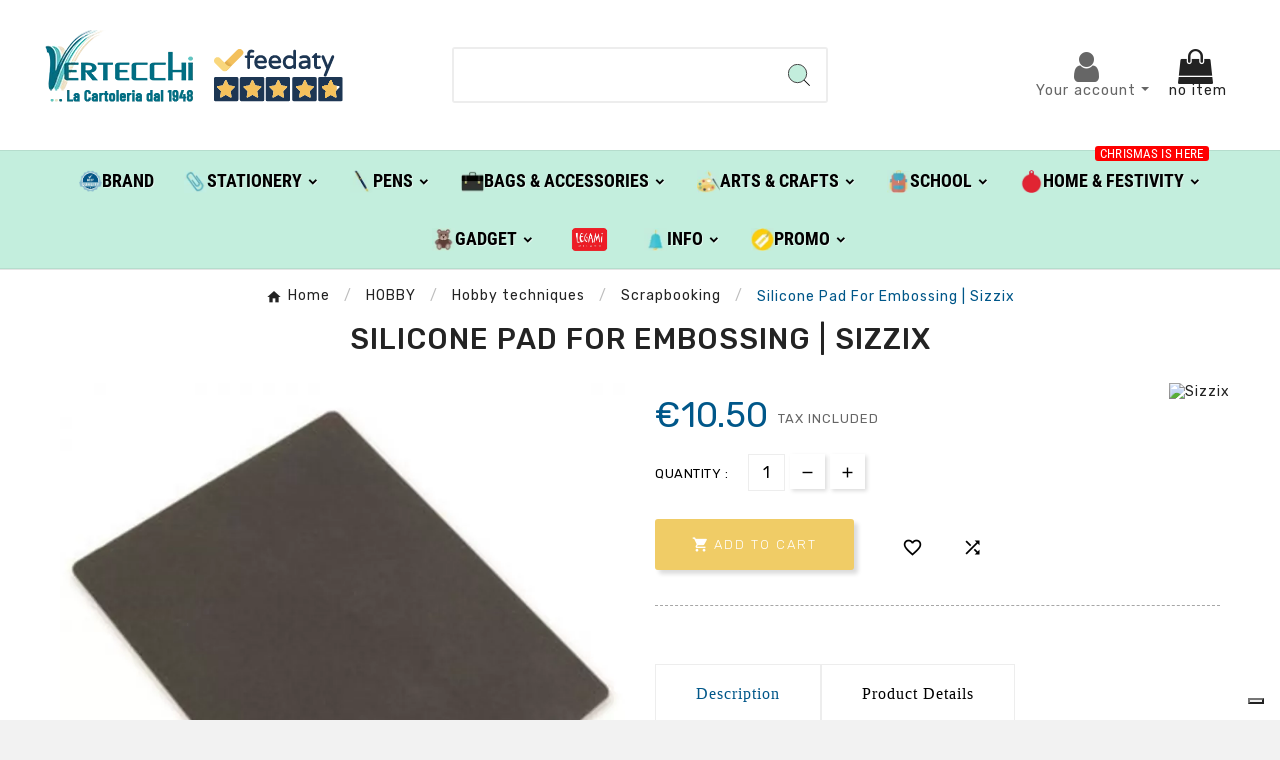

--- FILE ---
content_type: text/html; charset=utf-8
request_url: https://shop.vertecchi.com/en/hobby/hobby-techniques/scrapbooking/sizzix/63411-silicone-pad-for-embossing-sizzix-655121-841182014313.html
body_size: 30443
content:
<!DOCTYPE html>
<html lang="en">
<head>    <meta charset="utf-8">
<meta http-equiv="x-ua-compatible" content="ie=edge">
<link rel="canonical" href="https://shop.vertecchi.com/en/hobby/hobby-techniques/scrapbooking/sizzix/63411-silicone-pad-for-embossing-sizzix-655121-841182014313.html">
<script type="application/ld+json">
{
		"@context": "https://schema.org/",
		"@type": "Product",
		"name": "Silicone Pad For Embossing | Sizzix",
		"description": "to be used with textured impressions, thinlits and triplits - to be used in combination with art. left-655120 18,73x14,61x0,32cm",
		"category": "Scrapbooking",
		"image" :"https://shop.vertecchi.com/376923-home_default/silicone-pad-for-embossing-sizzix-655121.jpg",		"sku": "611158",
		"mpn": "611158",
		"gtin13": "841182014313",		"brand": {
		  "@type": "Thing",
		  "name": "Sizzix"
		},						  "weight": {
			"@context": "https://schema.org",
			"@type": "QuantitativeValue",
			"value": "0.100000",
			"unitCode": "kg"
		  },		  			  "offers": {
				"@type": "Offer",
				"priceCurrency": "EUR",
				"name": "Silicone Pad For Embossing | Sizzix",
				"price": "10.5",
				"url": "https://shop.vertecchi.com/en/hobby/hobby-techniques/scrapbooking/sizzix/63411-silicone-pad-for-embossing-sizzix-655121-841182014313.html",
				"priceValidUntil": "2026-01-31",
								  "image": ["https://shop.vertecchi.com/376923-large_default/silicone-pad-for-embossing-sizzix-655121.jpg"],
								"sku": "611158",
				"mpn": "611158",
				"gtin13": "841182014313",												"availability": "https://schema.org/InStock",
				"seller": {
				  "@type": "Organization",
				  "name": "Vertecchi Roma"
				}
			  }
		  }
</script> <script type="application/ld+json">
  {
    "@context": "https://schema.org",
    "@type": "Organization",
    "name" : "Vertecchi Roma",
    "url" : "https://shop.vertecchi.com/en/",
    "logo": {
      "@type": "ImageObject",
      "url":"https://shop.vertecchi.com/img/logo-1676287864.jpg"
    }
  }
</script>  <script type="application/ld+json">
  {
    "@context": "https://schema.org",
    "@type": "WebPage",
    "isPartOf": {
      "@type": "WebSite",
      "url":  "https://shop.vertecchi.com/en/",
      "name": "Vertecchi Roma"
    },
    "name": "Silicone Pad For Embossing | Sizzix-Vertecchi Arte",
    "url":  "https://shop.vertecchi.com/en/hobby/hobby-techniques/scrapbooking/sizzix/63411-silicone-pad-for-embossing-sizzix-655121-841182014313.html"
  }
</script>     <script type="application/ld+json">
    {
      "@context": "https://schema.org",
      "@type": "BreadcrumbList",
      "itemListElement": [
                      {
              "@type": "ListItem",
              "position": 1,
              "name": "Home",
              "item": "https://shop.vertecchi.com/en/"
              },                        {
              "@type": "ListItem",
              "position": 2,
              "name": "HOBBY",
              "item": "https://shop.vertecchi.com/en/14-hobby"
              },                        {
              "@type": "ListItem",
              "position": 3,
              "name": "Hobby techniques",
              "item": "https://shop.vertecchi.com/en/913-hobby-techniques"
              },                        {
              "@type": "ListItem",
              "position": 4,
              "name": "Scrapbooking",
              "item": "https://shop.vertecchi.com/en/934-scrapbooking"
              },                        {
              "@type": "ListItem",
              "position": 5,
              "name": "Silicone Pad For Embossing | Sizzix",
              "item": "https://shop.vertecchi.com/en/hobby/hobby-techniques/scrapbooking/sizzix/63411-silicone-pad-for-embossing-sizzix-655121-841182014313.html"
              }            ]
          }
  </script>  <title>Silicone Pad For Embossing | Sizzix-Vertecchi Arte</title>
<script data-keepinline="true">
    var cdcGtmApi = '//shop.vertecchi.com/en/module/cdc_googletagmanager/async';
    var ajaxShippingEvent = 1;
    var ajaxPaymentEvent = 1;

/* datalayer */
dataLayer = window.dataLayer || [];
    let cdcDatalayer = {"event":"view_item","pageCategory":"product","ecommerce":{"currency":"EUR","value":"10.5","items":[{"item_id":"63411","item_name":"Silicone Pad For Embossing | Sizzix","item_reference":"611158","item_brand":"Sizzix","item_category":"HOBBY","item_category2":"Hobby techniques","item_category3":"Scrapbooking","price":"10.5","price_tax_exc":"8.61","price_tax_inc":"10.5","quantity":1,"google_business_vertical":"retail"}]},"google_tag_params":{"ecomm_pagetype":"product","ecomm_prodid":"63411","ecomm_totalvalue":10.5,"ecomm_totalvalue_tax_exc":8.61,"ecomm_category":"Root/HOBBY/Hobby techniques/Scrapbooking"}};
    dataLayer.push(cdcDatalayer);

/* call to GTM Tag */
(function(w,d,s,l,i){w[l]=w[l]||[];w[l].push({'gtm.start':
new Date().getTime(),event:'gtm.js'});var f=d.getElementsByTagName(s)[0],
j=d.createElement(s),dl=l!='dataLayer'?'&l='+l:'';j.async=true;j.src=
'https://www.googletagmanager.com/gtm.js?id='+i+dl;f.parentNode.insertBefore(j,f);
})(window,document,'script','dataLayer','GTM-WQ6TTN');

/* async call to avoid cache system for dynamic data */
var cdcgtmreq = new XMLHttpRequest();
cdcgtmreq.onreadystatechange = function() {
    if (cdcgtmreq.readyState == XMLHttpRequest.DONE ) {
        if (cdcgtmreq.status == 200) {
          	var datalayerJs = cdcgtmreq.responseText;
            try {
                var datalayerObj = JSON.parse(datalayerJs);
                dataLayer = dataLayer || [];
                dataLayer.push(datalayerObj);
            } catch(e) {
               console.log("[CDCGTM] error while parsing json");
            }

                    }
        dataLayer.push({
          'event': 'datalayer_ready'
        });
    }
};
cdcgtmreq.open("GET", "//shop.vertecchi.com/en/module/cdc_googletagmanager/async?action=user" /*+ "?" + new Date().getTime()*/, true);
cdcgtmreq.setRequestHeader('X-Requested-With', 'XMLHttpRequest');
cdcgtmreq.send();
</script><meta name="description" content="to be used with textured impressions, thinlits and triplits - to be used in combination with art. left-655120 18,73x14,61x0,32cm">
<meta name="keywords" content="">
<meta name="AdsBot-Google" content="index,index">
<link rel="canonical" href="https://shop.vertecchi.com/en/hobby/hobby-techniques/scrapbooking/sizzix/63411-silicone-pad-for-embossing-sizzix-655121-841182014313.html">
<link rel="alternate" href="https://shop.vertecchi.com/it/hobby-creativo/tecniche-hobbistiche/scrapbooking/sizzix/63411-tappetino-in-silicone-per-embossing-sizzix-655121-841182014313.html" hreflang="it">
<link rel="alternate" href="https://shop.vertecchi.com/en/hobby/hobby-techniques/scrapbooking/sizzix/63411-silicone-pad-for-embossing-sizzix-655121-841182014313.html" hreflang="en-us">
<meta property="og:title" content="Silicone Pad For Embossing | Sizzix-Vertecchi Arte">
<meta property="og:description" content="to be used with textured impressions, thinlits and triplits - to be used in combination with art. left-655120 18,73x14,61x0,32cm">
<meta property="og:url" content="https://shop.vertecchi.com/en/hobby/hobby-techniques/scrapbooking/sizzix/63411-silicone-pad-for-embossing-sizzix-655121-841182014313.html">
<meta property="og:site_name" content="Vertecchi Roma">
<meta name="viewport" content="width=device-width, initial-scale=1">
<link rel="icon" type="image/vnd.microsoft.icon" href="https://shop.vertecchi.com/img/favicon.ico?1676287864">
<link rel="shortcut icon" type="image/x-icon" href="https://shop.vertecchi.com/img/favicon.ico?1676287864">
<link rel="stylesheet" href="https://shop.vertecchi.com/themes/v1_electron_1/assets/css/theme.css" type="text/css" media="all">
<link rel="stylesheet" href="/modules/ps_checkout/views/css/payments.css?version=7.5.0.7" type="text/css" media="all">
<link rel="stylesheet" href="https://shop.vertecchi.com/modules/blockreassurance/views/dist/front.css" type="text/css" media="all">
<link rel="stylesheet" href="https://shop.vertecchi.com/modules/ps_socialfollow/views/css/ps_socialfollow.css" type="text/css" media="all">
<link rel="stylesheet" href="/modules/layerslider/views/css/layerslider/layerslider.css?v=6.6.12" type="text/css" media="all">
<link rel="stylesheet" href="/modules/layerslider/views/lib/font-awesome/css/font-awesome.min.css?v=4.7.0" type="text/css" media="all">
<link rel="stylesheet" href="https://fonts.googleapis.com/css?family=Poppins:300,regular,500,600,700,100,200,800,900%7CDM+Serif+Display:regular,italic&amp;subset=latin,latin-ext" type="text/css" media="all">
<link rel="stylesheet" href="https://shop.vertecchi.com/modules/tvcmscustomerservices/views/css/front.css" type="text/css" media="all">
<link rel="stylesheet" href="https://shop.vertecchi.com/modules/tvcmscustomsetting/views/css/back.css" type="text/css" media="all">
<link rel="stylesheet" href="https://shop.vertecchi.com/modules/tvcmscustomsetting/views/css/slick-theme.min.css" type="text/css" media="all">
<link rel="stylesheet" href="https://shop.vertecchi.com/modules/tvcmsnewsletterpopup/views/css/front.css" type="text/css" media="all">
<link rel="stylesheet" href="https://shop.vertecchi.com/modules/tvcmsproductcompare/views/css/front.css" type="text/css" media="all">
<link rel="stylesheet" href="https://shop.vertecchi.com/modules/tvcmssearch/views/css/front.css" type="text/css" media="all">
<link rel="stylesheet" href="https://shop.vertecchi.com/modules/tvcmssingleblock/views/css/front.css" type="text/css" media="all">
<link rel="stylesheet" href="https://shop.vertecchi.com/modules/tvcmssizechart/views/css/front.css" type="text/css" media="all">
<link rel="stylesheet" href="https://shop.vertecchi.com/modules/tvcmsslider/views/css/front.css" type="text/css" media="all">
<link rel="stylesheet" href="https://shop.vertecchi.com/modules/tvcmsstockinfo/views/css/indicators.css" type="text/css" media="all">
<link rel="stylesheet" href="https://shop.vertecchi.com/modules/tvcmsstockinfo/views/css/front.css" type="text/css" media="all">
<link rel="stylesheet" href="https://shop.vertecchi.com/modules/tvcmstabproducts/views/css/front.css" type="text/css" media="all">
<link rel="stylesheet" href="https://shop.vertecchi.com/modules/tvcmsthemeoptions/views/css/jquery.minicolors.css" type="text/css" media="all">
<link rel="stylesheet" href="https://shop.vertecchi.com/modules/tvcmsthemeoptions/views/css/bootstrap-toggle.min.css" type="text/css" media="all">
<link rel="stylesheet" href="https://shop.vertecchi.com/modules/tvcmsthemeoptions/views/css/front.css" type="text/css" media="all">
<link rel="stylesheet" href="https://shop.vertecchi.com/modules/tvcmswishlist/views/css/tvcmswishlist.css" type="text/css" media="all">
<link rel="stylesheet" href="https://shop.vertecchi.com/modules//feedaty/views/css/product-list-reviews.css" type="text/css" media="all">
<link rel="stylesheet" href="https://shop.vertecchi.com/modules/whatsappchat/views/css/whatsapp.css" type="text/css" media="all">
<link rel="stylesheet" href="https://shop.vertecchi.com/modules/whatsappchat/views/css/jBox.min.css" type="text/css" media="all">
<link rel="stylesheet" href="https://shop.vertecchi.com/modules/stalphabeticalbrands/views/css/front.css" type="text/css" media="all">
<link rel="stylesheet" href="https://shop.vertecchi.com/modules/jprestashoppingcartsignin/views/css/default-190.css" type="text/css" media="all">
<link rel="stylesheet" href="https://shop.vertecchi.com/modules/jprestashoppingcartsignin/views/css/jpresta-fa-embedded.css" type="text/css" media="all">
<link rel="stylesheet" href="https://shop.vertecchi.com/modules/jprestashoppingcartsignin/views/css/bigicons.css" type="text/css" media="all">
<link rel="stylesheet" href="https://shop.vertecchi.com/modules/jprestashoppingcartsignin/views/css/custom.css" type="text/css" media="all">
<link rel="stylesheet" href="https://shop.vertecchi.com/modules/staticblock/views/css/static-block-slider.css" type="text/css" media="all">
<link rel="stylesheet" href="https://shop.vertecchi.com/modules/staticblock/views/css/staticblock.css" type="text/css" media="all">
<link rel="stylesheet" href="https://shop.vertecchi.com/modules/staticblock/views/css/slick.css" type="text/css" media="all">
<link rel="stylesheet" href="https://shop.vertecchi.com/modules/staticblock/views/css/slick-theme.css" type="text/css" media="all">
<link rel="stylesheet" href="https://shop.vertecchi.com/modules/combinationstab/css/combinationstab.css" type="text/css" media="all">
<link rel="stylesheet" href="https://shop.vertecchi.com/modules/tvcmsofferbanner/views/css/front.css" type="text/css" media="all">
<link rel="stylesheet" href="https://shop.vertecchi.com/modules/tvcmsverticalmenu/views/css/font-awesome.css" type="text/css" media="all">
<link rel="stylesheet" href="https://shop.vertecchi.com/modules/tvcmsverticalmenu/views/css/Pe-icon-7-stroke.css" type="text/css" media="all">
<link rel="stylesheet" href="https://shop.vertecchi.com/modules/tvcmsverticalmenu/views/css/front.css" type="text/css" media="all">
<link rel="stylesheet" href="https://shop.vertecchi.com/modules/tvcmsmegamenu/views/css/front.css" type="text/css" media="all">
<link rel="stylesheet" href="https://shop.vertecchi.com/modules/registrationfields/views/css/registrationfields.css" type="text/css" media="all">
<link rel="stylesheet" href="https://shop.vertecchi.com/modules/infinitescrolldw/views/css/front.css" type="text/css" media="all">
<link rel="stylesheet" href="https://shop.vertecchi.com/js/jquery/ui/themes/base/minified/jquery-ui.min.css" type="text/css" media="all">
<link rel="stylesheet" href="https://shop.vertecchi.com/js/jquery/ui/themes/base/minified/jquery.ui.theme.min.css" type="text/css" media="all">
<link rel="stylesheet" href="https://shop.vertecchi.com/modules/blockwishlist/public/wishlist.css" type="text/css" media="all">
<link rel="stylesheet" href="https://shop.vertecchi.com/js/jquery/plugins/fancybox/jquery.fancybox.css" type="text/css" media="all">
<link rel="stylesheet" href="https://shop.vertecchi.com/modules/ps_imageslider/css/homeslider.css" type="text/css" media="all">
<link rel="stylesheet" href="https://shop.vertecchi.com/js/jquery/plugins/bxslider/jquery.bxslider.css" type="text/css" media="all">
<link rel="stylesheet" href="https://shop.vertecchi.com/modules/ultimateimagetool/views/css/modulobox.min.css" type="text/css" media="all">
<link rel="stylesheet" href="https://shop.vertecchi.com/js/jquery/plugins/timepicker/jquery-ui-timepicker-addon.css" type="text/css" media="all">
<link rel="stylesheet" href="https://shop.vertecchi.com/js/jquery/ui/themes/base/jquery.ui.core.css" type="text/css" media="all">
<link rel="stylesheet" href="https://shop.vertecchi.com/modules/pm_advancedsearch4/views/css/pm_advancedsearch4-17.css" type="text/css" media="all">
<link rel="stylesheet" href="https://shop.vertecchi.com/modules/pm_advancedsearch4/views/css/pm_advancedsearch4_dynamic.css" type="text/css" media="all">
<link rel="stylesheet" href="https://shop.vertecchi.com/modules/pm_advancedsearch4/views/css/selectize/selectize.css" type="text/css" media="all">
<link rel="stylesheet" href="https://shop.vertecchi.com/themes/v1_electron_1/assets/css/custom.css" type="text/css" media="all">
<style></style>
<script>var ASSearchUrl = "https:\/\/shop.vertecchi.com\/en\/filter";var LS_Meta = {"v":"6.6.12"};var StaticSliders = [];var TVCMSCUSTOMSETTING_BOTTOM_OPTION = "0";var TVCMSCUSTOMSETTING_DARK_MODE_INPUT = "0";var TVCMSCUSTOMSETTING_HOVER_IMG = "1";var TVCMSCUSTOMSETTING_MAIN_MENU_STICKY = "1";var TVCMSCUSTOMSETTING_PRODUCT_PAGE_BOTTOM_STICKY_STATUS = "0";var TVCMSCUSTOMSETTING_VERTICAL_MENU_OPEN = "0";var TVCMSCUSTOMSETTING_WOW_JS = "0";var TVCMSCUSTOMSETTING_iso_code_country = "IT";var TVCMSFRONTSIDE_THEME_SETTING_SHOW = "0";var activeLazyLoadDetail = false;var ajax_path = "https:\/\/shop.vertecchi.com\/modules\/tvcmsnewsletterpopup\/ajax.php";var as4_orderBySalesAsc = "Sales: Lower first";var as4_orderBySalesDesc = "Sales: Highest first";var baseDir = "https:\/\/shop.vertecchi.com\/";var blockwishlistController = "https:\/\/shop.vertecchi.com\/en\/module\/blockwishlist\/action";var btPixel = {"btnAddToWishlist":"button.wishlist-button-add","btnOrder":"button[name=\"confirm-addresses\"]","tagContent":{"sPixel":"207499102092359","aDynTags":{"content_type":{"label":"content_type","value":"product"},"content_ids":{"label":"content_ids","value":"VERITEN63411"},"value":{"label":"value","value":10.5},"currency":{"label":"currency","value":"EUR"},"content_name":{"label":"content_name","value":"Silicone Pad For Embossing | Sizzix"},"content_category":{"label":"content_category","value":"Scrapbooking"}},"sCR":"\n","aTrackingType":{"label":"tracking_type","value":"ViewContent"},"sJsObjName":"oPixelFacebook"},"pixel_id":"207499102092359","bUseConsent":"0","iConsentConsentLvl":0,"bConsentHtmlElement":"","bConsentHtmlElementSecond":"","bUseAxeption":"0","token":"bdccf7b1003729b2e12ceb6a37455763","ajaxUrl":"https:\/\/shop.vertecchi.com\/en\/module\/facebookproductad\/ajax","external_id":0,"useAdvancedMatching":true,"advancedMatchingData":false,"eventId":2285,"fbdaSeparator":"v","pixelCurrency":"EUR","comboExport":"0","prefix":"VERIT","prefixLang":"EN","useConversionApi":"1","useApiForPageView":"0"};var combinationstab_ajax_pricecalculator = "https:\/\/shop.vertecchi.com\/en\/module\/combinationstab\/PriceCalculator?ajax=1";var ctp_noQuantityDefined = "Please define a quantity first near at least one product's variant";var dm_hash = "3GU8JRP1F";var dm_mode = 0;var etsSeoFo = {"currentController":"product","conf":{"removeId":false}};var getThemeOptionsLink = "https:\/\/shop.vertecchi.com\/en\/module\/tvcmsthemeoptions\/default";var gettvcmsfeaturedproductslink = "https:\/\/shop.vertecchi.com\/en\/module\/tvcmsfeaturedproducts\/default";var gettvcmsfooterproductlink = "https:\/\/shop.vertecchi.com\/en\/module\/tvcmsfooterproduct\/default";var gettvcmsmegamenulink = "https:\/\/shop.vertecchi.com\/en\/module\/tvcmsmegamenu\/default";var gettvcmsnewproductslink = "https:\/\/shop.vertecchi.com\/en\/module\/tvcmsnewproducts\/default";var gettvcmsspecialproductslink = "https:\/\/shop.vertecchi.com\/en\/module\/tvcmsspecialproducts\/default";var gettvcmstabproductslink = "https:\/\/shop.vertecchi.com\/en\/module\/tvcmstabproducts\/default";var gettvcmsverticalmenulink = "https:\/\/shop.vertecchi.com\/en\/module\/tvcmsverticalmenu\/default";var is_required_label = " is required";var jpresta = {"after_add_action":"modal","html_cache_enabled":true};var moduleImgPath = "\/modules\/infinitescrolldw\/views\/img\/";var prestashop = {"cart":{"products":[],"totals":{"total":{"type":"total","label":"Total","amount":0,"value":"\u20ac0.00"},"total_including_tax":{"type":"total","label":"Total (tax incl.)","amount":0,"value":"\u20ac0.00"},"total_excluding_tax":{"type":"total","label":"Total (tax excl.)","amount":0,"value":"\u20ac0.00"}},"subtotals":{"products":{"type":"products","label":"Subtotal","amount":0,"value":"\u20ac0.00"},"discounts":null,"shipping":{"type":"shipping","label":"Shipping","amount":0,"value":""},"tax":null},"products_count":0,"summary_string":"0 items","vouchers":{"allowed":1,"added":[]},"discounts":[],"minimalPurchase":0,"minimalPurchaseRequired":""},"currency":{"id":1,"name":"Euro","iso_code":"EUR","iso_code_num":"978","sign":"\u20ac"},"customer":{"lastname":"","firstname":"","email":null,"birthday":"0000-00-00","newsletter":"0","newsletter_date_add":"0000-00-00 00:00:00","optin":"0","website":null,"company":null,"siret":null,"ape":null,"is_logged":false,"gender":{"type":null,"name":null},"addresses":[]},"language":{"name":"English (English)","iso_code":"en","locale":"en-US","language_code":"en-us","is_rtl":"0","date_format_lite":"m\/d\/Y","date_format_full":"m\/d\/Y H:i:s","id":2},"page":{"title":"","canonical":"https:\/\/shop.vertecchi.com\/en\/hobby\/hobby-techniques\/scrapbooking\/sizzix\/63411-silicone-pad-for-embossing-sizzix-655121-841182014313.html","meta":{"title":"Silicone Pad For Embossing | Sizzix-Vertecchi Arte","description":"to be used with textured impressions, thinlits and triplits - to be used in combination with art. left-655120 18,73x14,61x0,32cm","keywords":"","robots":"index"},"page_name":"product","body_classes":{"lang-en":true,"lang-rtl":false,"country-IT":true,"currency-EUR":true,"layout-left-column":true,"page-product":true,"tax-display-disabled":true,"product-id-63411":true,"product-Silicone Pad For Embossing | Sizzix":true,"product-id-category-934":true,"product-id-manufacturer-484":true,"product-id-supplier-484":true,"product-on-sale":true,"product-available-for-order":true},"admin_notifications":[]},"shop":{"name":"Vertecchi Roma","logo":"https:\/\/shop.vertecchi.com\/img\/logo-1676287864.jpg","stores_icon":"https:\/\/shop.vertecchi.com\/img\/logo_stores.png","favicon":"https:\/\/shop.vertecchi.com\/img\/favicon.ico"},"urls":{"base_url":"https:\/\/shop.vertecchi.com\/","current_url":"https:\/\/shop.vertecchi.com\/en\/hobby\/hobby-techniques\/scrapbooking\/sizzix\/63411-silicone-pad-for-embossing-sizzix-655121-841182014313.html","shop_domain_url":"https:\/\/shop.vertecchi.com","img_ps_url":"https:\/\/shop.vertecchi.com\/img\/","img_cat_url":"https:\/\/shop.vertecchi.com\/img\/c\/","img_lang_url":"https:\/\/shop.vertecchi.com\/img\/l\/","img_prod_url":"https:\/\/shop.vertecchi.com\/img\/p\/","img_manu_url":"https:\/\/shop.vertecchi.com\/img\/m\/","img_sup_url":"https:\/\/shop.vertecchi.com\/img\/su\/","img_ship_url":"https:\/\/shop.vertecchi.com\/img\/s\/","img_store_url":"https:\/\/shop.vertecchi.com\/img\/st\/","img_col_url":"https:\/\/shop.vertecchi.com\/img\/co\/","img_url":"https:\/\/shop.vertecchi.com\/themes\/v1_electron_1\/assets\/img\/","css_url":"https:\/\/shop.vertecchi.com\/themes\/v1_electron_1\/assets\/css\/","js_url":"https:\/\/shop.vertecchi.com\/themes\/v1_electron_1\/assets\/js\/","pic_url":"https:\/\/shop.vertecchi.com\/upload\/","pages":{"address":"https:\/\/shop.vertecchi.com\/en\/address","addresses":"https:\/\/shop.vertecchi.com\/en\/addresses","authentication":"https:\/\/shop.vertecchi.com\/en\/login","cart":"https:\/\/shop.vertecchi.com\/en\/cart","category":"https:\/\/shop.vertecchi.com\/en\/index.php?controller=category","cms":"https:\/\/shop.vertecchi.com\/en\/index.php?controller=cms","contact":"https:\/\/shop.vertecchi.com\/en\/contact-us","discount":"https:\/\/shop.vertecchi.com\/en\/sconto","guest_tracking":"https:\/\/shop.vertecchi.com\/en\/guest-tracking","history":"https:\/\/shop.vertecchi.com\/en\/order-history","identity":"https:\/\/shop.vertecchi.com\/en\/identita","index":"https:\/\/shop.vertecchi.com\/en\/","my_account":"https:\/\/shop.vertecchi.com\/en\/my-account","order_confirmation":"https:\/\/shop.vertecchi.com\/en\/order-confirmation","order_detail":"https:\/\/shop.vertecchi.com\/en\/index.php?controller=order-detail","order_follow":"https:\/\/shop.vertecchi.com\/en\/order-follow","order":"https:\/\/shop.vertecchi.com\/en\/order","order_return":"https:\/\/shop.vertecchi.com\/en\/index.php?controller=order-return","order_slip":"https:\/\/shop.vertecchi.com\/en\/credit-slip","pagenotfound":"https:\/\/shop.vertecchi.com\/en\/page-not-found","password":"https:\/\/shop.vertecchi.com\/en\/password-recovery","pdf_invoice":"https:\/\/shop.vertecchi.com\/en\/index.php?controller=pdf-invoice","pdf_order_return":"https:\/\/shop.vertecchi.com\/en\/index.php?controller=pdf-order-return","pdf_order_slip":"https:\/\/shop.vertecchi.com\/en\/index.php?controller=pdf-order-slip","prices_drop":"https:\/\/shop.vertecchi.com\/en\/index.php?controller=prices-drop","product":"https:\/\/shop.vertecchi.com\/en\/index.php?controller=product","search":"https:\/\/shop.vertecchi.com\/en\/search","sitemap":"https:\/\/shop.vertecchi.com\/en\/site-map","stores":"https:\/\/shop.vertecchi.com\/en\/stores","supplier":"https:\/\/shop.vertecchi.com\/en\/fornitore","register":"https:\/\/shop.vertecchi.com\/en\/login?create_account=1","order_login":"https:\/\/shop.vertecchi.com\/en\/order?login=1"},"alternative_langs":{"it":"https:\/\/shop.vertecchi.com\/it\/hobby-creativo\/tecniche-hobbistiche\/scrapbooking\/sizzix\/63411-tappetino-in-silicone-per-embossing-sizzix-655121-841182014313.html","en-us":"https:\/\/shop.vertecchi.com\/en\/hobby\/hobby-techniques\/scrapbooking\/sizzix\/63411-silicone-pad-for-embossing-sizzix-655121-841182014313.html"},"theme_assets":"\/themes\/v1_electron_1\/assets\/","actions":{"logout":"https:\/\/shop.vertecchi.com\/en\/?mylogout="},"no_picture_image":{"bySize":{"side_product_default":{"url":"https:\/\/shop.vertecchi.com\/img\/p\/en-default-side_product_default.jpg","width":86,"height":86},"small_default":{"url":"https:\/\/shop.vertecchi.com\/img\/p\/en-default-small_default.jpg","width":98,"height":98},"cart_default":{"url":"https:\/\/shop.vertecchi.com\/img\/p\/en-default-cart_default.jpg","width":125,"height":125},"add_cart_def":{"url":"https:\/\/shop.vertecchi.com\/img\/p\/en-default-add_cart_def.jpg","width":200,"height":200},"home_default":{"url":"https:\/\/shop.vertecchi.com\/img\/p\/en-default-home_default.jpg","width":239,"height":239},"medium_default":{"url":"https:\/\/shop.vertecchi.com\/img\/p\/en-default-medium_default.jpg","width":452,"height":452},"pd_custom":{"url":"https:\/\/shop.vertecchi.com\/img\/p\/en-default-pd_custom.jpg","width":452,"height":452},"pd4_def":{"url":"https:\/\/shop.vertecchi.com\/img\/p\/en-default-pd4_def.jpg","width":724,"height":724},"large_default":{"url":"https:\/\/shop.vertecchi.com\/img\/p\/en-default-large_default.jpg","width":800,"height":800}},"small":{"url":"https:\/\/shop.vertecchi.com\/img\/p\/en-default-side_product_default.jpg","width":86,"height":86},"medium":{"url":"https:\/\/shop.vertecchi.com\/img\/p\/en-default-home_default.jpg","width":239,"height":239},"large":{"url":"https:\/\/shop.vertecchi.com\/img\/p\/en-default-large_default.jpg","width":800,"height":800},"legend":""}},"configuration":{"display_taxes_label":false,"display_prices_tax_incl":true,"is_catalog":false,"show_prices":true,"opt_in":{"partner":true},"quantity_discount":{"type":"discount","label":"Unit discount"},"voucher_enabled":1,"return_enabled":0},"field_required":[],"breadcrumb":{"links":[{"title":"Home","url":"https:\/\/shop.vertecchi.com\/en\/"},{"title":"HOBBY","url":"https:\/\/shop.vertecchi.com\/en\/14-hobby"},{"title":"Hobby techniques","url":"https:\/\/shop.vertecchi.com\/en\/913-hobby-techniques"},{"title":"Scrapbooking","url":"https:\/\/shop.vertecchi.com\/en\/934-scrapbooking"},{"title":"Silicone Pad For Embossing | Sizzix","url":"https:\/\/shop.vertecchi.com\/en\/hobby\/hobby-techniques\/scrapbooking\/sizzix\/63411-silicone-pad-for-embossing-sizzix-655121-841182014313.html"}],"count":5},"link":{"protocol_link":"https:\/\/","protocol_content":"https:\/\/"},"time":1768537741,"static_token":"bdccf7b1003729b2e12ceb6a37455763","token":"63d0af092e1929713e32b1568dd5c1b3","debug":false};var productsAlreadyTagged = [];var ps_checkoutApplePayUrl = "https:\/\/shop.vertecchi.com\/en\/module\/ps_checkout\/applepay?token=bdccf7b1003729b2e12ceb6a37455763";var ps_checkoutAutoRenderDisabled = false;var ps_checkoutCancelUrl = "https:\/\/shop.vertecchi.com\/en\/module\/ps_checkout\/cancel?token=bdccf7b1003729b2e12ceb6a37455763";var ps_checkoutCardBrands = ["MASTERCARD","VISA","AMEX"];var ps_checkoutCardFundingSourceImg = "\/modules\/ps_checkout\/views\/img\/payment-cards.png";var ps_checkoutCardLogos = {"AMEX":"\/modules\/ps_checkout\/views\/img\/amex.svg","CB_NATIONALE":"\/modules\/ps_checkout\/views\/img\/cb.svg","DINERS":"\/modules\/ps_checkout\/views\/img\/diners.svg","DISCOVER":"\/modules\/ps_checkout\/views\/img\/discover.svg","JCB":"\/modules\/ps_checkout\/views\/img\/jcb.svg","MAESTRO":"\/modules\/ps_checkout\/views\/img\/maestro.svg","MASTERCARD":"\/modules\/ps_checkout\/views\/img\/mastercard.svg","UNIONPAY":"\/modules\/ps_checkout\/views\/img\/unionpay.svg","VISA":"\/modules\/ps_checkout\/views\/img\/visa.svg"};var ps_checkoutCartProductCount = 0;var ps_checkoutCheckUrl = "https:\/\/shop.vertecchi.com\/en\/module\/ps_checkout\/check?token=bdccf7b1003729b2e12ceb6a37455763";var ps_checkoutCheckoutTranslations = {"checkout.go.back.label":"Checkout","checkout.go.back.link.title":"Go back to the Checkout","checkout.card.payment":"Card payment","checkout.page.heading":"Order summary","checkout.cart.empty":"Your shopping cart is empty.","checkout.page.subheading.card":"Card","checkout.page.subheading.paypal":"PayPal","checkout.payment.by.card":"You have chosen to pay by Card.","checkout.payment.by.paypal":"You have chosen to pay by PayPal.","checkout.order.summary":"Here is a short summary of your order:","checkout.order.amount.total":"The total amount of your order comes to","checkout.order.included.tax":"(tax incl.)","checkout.order.confirm.label":"Please confirm your order by clicking \\&quot;I confirm my order\\&quot;.","checkout.payment.token.delete.modal.header":"Delete this payment method?","checkout.payment.token.delete.modal.content":"The following payment method will be deleted from your account:","checkout.payment.token.delete.modal.confirm-button":"Delete payment method","checkout.payment.loader.processing-request":"Please wait, we are processing your request","checkout.payment.others.link.label":"Other payment methods","checkout.payment.others.confirm.button.label":"I confirm my order","checkout.form.error.label":"There was an error during the payment. Please try again or contact the support.","loader-component.label.header":"Thanks for your purchase!","loader-component.label.body":"Please wait, we are processing your payment","loader-component.label.body.longer":"This is taking longer than expected. Please wait...","payment-method-logos.title":"100% secure payments","express-button.cart.separator":"or","express-button.checkout.express-checkout":"Express Checkout","ok":"Ok","cancel":"Cancel","paypal.hosted-fields.label.card-name":"Card holder name","paypal.hosted-fields.placeholder.card-name":"Card holder name","paypal.hosted-fields.label.card-number":"Card number","paypal.hosted-fields.placeholder.card-number":"Card number","paypal.hosted-fields.label.expiration-date":"Expiry date","paypal.hosted-fields.placeholder.expiration-date":"MM\/YY","paypal.hosted-fields.label.cvv":"CVC","paypal.hosted-fields.placeholder.cvv":"XXX","error.paypal-sdk":"No PayPal Javascript SDK Instance","error.google-pay-sdk":"No Google Pay Javascript SDK Instance","error.apple-pay-sdk":"No Apple Pay Javascript SDK Instance","error.google-pay.transaction-info":"An error occurred fetching Google Pay transaction info","error.apple-pay.payment-request":"An error occurred fetching Apple Pay payment request","error.paypal-sdk.contingency.cancel":"Card holder authentication canceled, please choose another payment method or try again.","error.paypal-sdk.contingency.error":"An error occurred on card holder authentication, please choose another payment method or try again.","error.paypal-sdk.contingency.failure":"Card holder authentication failed, please choose another payment method or try again.","error.paypal-sdk.contingency.unknown":"Card holder authentication cannot be checked, please choose another payment method or try again.","APPLE_PAY_MERCHANT_SESSION_VALIDATION_ERROR":"We\u2019re unable to process your Apple Pay payment at the moment. This could be due to an issue verifying the payment setup for this website. Please try again later or choose a different payment method.","APPROVE_APPLE_PAY_VALIDATION_ERROR":"We encountered an issue while processing your Apple Pay payment. Please verify your order details and try again, or use a different payment method."};var ps_checkoutCheckoutUrl = "https:\/\/shop.vertecchi.com\/en\/order";var ps_checkoutConfirmUrl = "https:\/\/shop.vertecchi.com\/en\/order-confirmation";var ps_checkoutCreateUrl = "https:\/\/shop.vertecchi.com\/en\/module\/ps_checkout\/create?token=bdccf7b1003729b2e12ceb6a37455763";var ps_checkoutCustomMarks = {"google_pay":"\/modules\/ps_checkout\/views\/img\/google_pay.svg","apple_pay":"\/modules\/ps_checkout\/views\/img\/apple_pay.svg"};var ps_checkoutExpressCheckoutCartEnabled = true;var ps_checkoutExpressCheckoutOrderEnabled = false;var ps_checkoutExpressCheckoutProductEnabled = false;var ps_checkoutExpressCheckoutSelected = false;var ps_checkoutExpressCheckoutUrl = "https:\/\/shop.vertecchi.com\/en\/module\/ps_checkout\/ExpressCheckout?token=bdccf7b1003729b2e12ceb6a37455763";var ps_checkoutFundingSource = "paypal";var ps_checkoutFundingSourcesSorted = ["paypal","paylater","card","bancontact","eps","ideal","mybank","p24","google_pay","blik","apple_pay"];var ps_checkoutGooglePayUrl = "https:\/\/shop.vertecchi.com\/en\/module\/ps_checkout\/googlepay?token=bdccf7b1003729b2e12ceb6a37455763";var ps_checkoutHostedFieldsContingencies = "SCA_WHEN_REQUIRED";var ps_checkoutHostedFieldsEnabled = true;var ps_checkoutIconsPath = "\/modules\/ps_checkout\/views\/img\/icons\/";var ps_checkoutLoaderImage = "\/modules\/ps_checkout\/views\/img\/loader.svg";var ps_checkoutPartnerAttributionId = "PrestaShop_Cart_PSXO_PSDownload";var ps_checkoutPayLaterCartPageButtonEnabled = true;var ps_checkoutPayLaterCategoryPageBannerEnabled = false;var ps_checkoutPayLaterHomePageBannerEnabled = false;var ps_checkoutPayLaterOrderPageBannerEnabled = false;var ps_checkoutPayLaterOrderPageButtonEnabled = false;var ps_checkoutPayLaterOrderPageMessageEnabled = true;var ps_checkoutPayLaterProductPageBannerEnabled = false;var ps_checkoutPayLaterProductPageButtonEnabled = false;var ps_checkoutPayLaterProductPageMessageEnabled = true;var ps_checkoutPayPalButtonConfiguration = {"color":"gold","shape":"pill","label":"pay"};var ps_checkoutPayPalEnvironment = "LIVE";var ps_checkoutPayPalOrderId = "";var ps_checkoutPayPalSdkConfig = {"clientId":"AXjYFXWyb4xJCErTUDiFkzL0Ulnn-bMm4fal4G-1nQXQ1ZQxp06fOuE7naKUXGkq2TZpYSiI9xXbs4eo","merchantId":"VJFU6TWBL7SUQ","currency":"EUR","intent":"capture","commit":"false","vault":"false","integrationDate":"2022-14-06","dataPartnerAttributionId":"PrestaShop_Cart_PSXO_PSDownload","dataCspNonce":"","dataEnable3ds":"true","enableFunding":"mybank,paylater","components":"marks,funding-eligibility,messages,googlepay"};var ps_checkoutPayWithTranslations = {"paypal":"Pay with a PayPal account","paylater":"Pay in installments with PayPal Pay Later","card":"Pay by Card - 100% secure payments","bancontact":"Pay by Bancontact","eps":"Pay by EPS","ideal":"Pay by iDEAL","mybank":"Pay by MyBank","p24":"Pay by Przelewy24","google_pay":"Pay by Google Pay","blik":"Pay by BLIK","apple_pay":"Pay by Apple Pay"};var ps_checkoutPaymentMethodLogosTitleImg = "\/modules\/ps_checkout\/views\/img\/icons\/lock_checkout.svg";var ps_checkoutPaymentUrl = "https:\/\/shop.vertecchi.com\/en\/module\/ps_checkout\/payment?token=bdccf7b1003729b2e12ceb6a37455763";var ps_checkoutRenderPaymentMethodLogos = true;var ps_checkoutValidateUrl = "https:\/\/shop.vertecchi.com\/en\/module\/ps_checkout\/validate?token=bdccf7b1003729b2e12ceb6a37455763";var ps_checkoutVaultUrl = "https:\/\/shop.vertecchi.com\/en\/module\/ps_checkout\/vault?token=bdccf7b1003729b2e12ceb6a37455763";var ps_checkoutVersion = "7.5.0.7";var psemailsubscription_subscription = "https:\/\/shop.vertecchi.com\/en\/module\/ps_emailsubscription\/subscription";var psr_icon_color = "#F19D76";var removeFromWishlistUrl = "https:\/\/shop.vertecchi.com\/en\/module\/blockwishlist\/action?action=deleteProductFromWishlist";var sb_id_shop = 1;var stalphabeticalbrands = {"click":0,"list_style":0,"brand_per_xl":4,"brand_per_lg":"4","brand_per_md":"3","brand_per_sm":"2","brand_per_xs":"1","offset_top":0};var static_blocks = [{"id_static_block":"1","id_static_block_template":"0","hook":"displayReassurance","editor":"4","status":"1","custom_css":"0","title_active":"0","position":"0","css":"","date_from":"0000-00-00 00:00:00","date_to":"0000-00-00 00:00:00","date_add":"2023-02-17 15:20:00","date_upd":"2023-02-17 17:02:39","id_lang":"2","block_title":"","content":"<div style=\"text-align:center;\"><img src=\"\/img\/feedaty.png\" width=\"100\" border=\"0\" alt=\"feedaty.png\" \/><\/div>","id_group":"1","conditions":{"6":[{"id_static_block_html_rule_condition_group":"6","id_static_block":"1","id_static_block_html_rule_condition":"6","type":"carttotal","operator":"equals","value":"999999"}]}},{"id_static_block":"2","id_static_block_template":"1","hook":"displayCMSDisputeInformation","editor":"1","status":"1","custom_css":"0","title_active":"0","position":"1","css":"","date_from":"0000-00-00 00:00:00","date_to":"0000-00-00 00:00:00","date_add":"2023-02-17 16:51:21","date_upd":"2023-09-21 10:52:19","id_lang":"2","block_title":"","content":"","id_group":"1","conditions":{"12":[{"id_static_block_html_rule_condition_group":"12","id_static_block":"2","id_static_block_html_rule_condition":"12","type":"carttotal","operator":"equals","value":"99999"}]},"template":"<div style=\"text-align: center; background-color: #eaf1d1; width:100%; height:100%; display: inline-block; vertical-align: top;\">\r\n\t<div style=\"width:100%; height:100%; vertical-align: top;\">\r\n\t\t<span class=\"art_page_arte\">\r\n\t\t\t<span style=\"float: left; margin: 0; padding: 10px; width: 100%; color: #fff; \r\n\t\t\tbackground: #006d82; position: absolute; left: 0; bottom: 440;\"><h1 style=\"color:#fff;font-size:1.6em\">BELLE ARTI<\/h1><\/span>\r\n\t\t\t<div style=\"padding: 70px;\">\r\n\t\t\t\t<a href=\"https:\/\/shop.vertecchi.com\/107-blocchi\" style=\"color:#006d82; font-size:1.3em\">BLOCCHI<\/a><br \/><br \/>\r\n\t\t\t\t<a href=\"https:\/\/shop.vertecchi.com\/110-carte-e-cartoncini\" style=\"color:#006d82; font-size:1.3em\">CARTE E CARTONCINI<\/a><br \/><br \/>\r\n\t\t\t\t<a href=\"https:\/\/shop.vertecchi.com\/75-tele_cartoni_e_pannelli_telati\" style=\"color:#006d82; font-size:1.3em\">TELE CARTONI E PANNELLI TELATI<\/a><br \/><br \/>\r\n\t\t\t\t<a href=\"https:\/\/shop.vertecchi.com\/864-colori_sfusi\" style=\"color:#006d82; font-size:1.3em\">COLORI SFUSI<\/a><br \/><br \/>\r\n\t\t\t\t<a href=\"https:\/\/shop.vertecchi.com\/911-colori_in_confezione\" style=\"color:#006d82; font-size:1.3em\">COLORI IN CONFEZIONE<\/a><br \/><br \/>\r\n\t\t\t\t<a href=\"https:\/\/shop.vertecchi.com\/868-ausiliari_e_complementari_per_pittura\" style=\"color:#006d82; font-size:1.3em\">AUSILIARI E COMPLEMENTARI PER PITTURA<\/a><br \/><br \/>\r\n\t\t\t\t<a href=\"https:\/\/shop.vertecchi.com\/69-pennelli\" style=\"color:#006d82; font-size:1.3em\">PENNELLI<\/a><br \/><br \/>\r\n\t\t\t\t<a href=\"https:\/\/shop.vertecchi.com\/85-utensili\" style=\"color:#006d82; font-size:1.3em\">UTENSILI<\/a><br \/><br \/>\r\n\t\t\t\t<a href=\"https:\/\/shop.vertecchi.com\/132-cavalletti_per_pittura\" style=\"color:#006d82; font-size:1.3em\">CAVALLETTI PER PITTURA<\/a><br \/><br \/>\r\n\t\t\t\t<a href=\"https:\/\/shop.vertecchi.com\/194-supporti_e_cartonaggio\" style=\"color:#006d82; font-size:1.3em\">SUPPORTI E CARTONAGGIO<\/a><br \/><br \/>\r\n\t\t\t\t<br \/><br \/><br \/><br \/>\r\n      <\/div>\r\n\t\t<\/span>\r\n\t\t<span class=\"art_page_disegno\">\r\n\t\t\t<span style=\"float: left; margin: 0; padding: 10px; width: 100%; color: #fff; \r\n\t\t\tbackground: #006d82; position: absolute; left: 0; bottom: 440;\"><h1 style=\"color:#fff;font-size:1.6em\">DISEGNO E GRAFICA<\/h1><\/span>\r\n\t\t\t<div style=\"padding:70px;\">\r\n\t\t\t\t<a href=\"https:\/\/shop.vertecchi.com\/904-pastelli_sfusi\" style=\"color:#006d82; font-size:1.3em\">PASTELLI SFUSI<\/a><br \/><br \/>\r\n\t\t\t\t<a href=\"https:\/\/shop.vertecchi.com\/908-pennarelli_in_confezione\" style=\"color:#006d82; font-size:1.3em\">PASTELLI IN CONFEZIONE<\/a><br \/><br \/>\r\n\t\t\t\t<a href=\"https:\/\/shop.vertecchi.com\/906-pennarelli_sfusi\" style=\"color:#006d82; font-size:1.3em\">PENNARELLI SFUSI<\/a><br \/><br \/>\r\n\t\t\t\t<a href=\"https:\/\/shop.vertecchi.com\/908-pennarelli_in_confezione\" style=\"color:#006d82; font-size:1.3em\">PENNARELLI IN CONFEZIONE<\/a><br \/><br \/>\r\n\t\t\t\t<a href=\"https:\/\/shop.vertecchi.com\/284-pennarelli_vuoti_da_caricare\" style=\"color:#006d82; font-size:1.3em\">PENNARELLI DA CARICARE<\/a><br \/><br \/>\r\n\t\t\t\t<a href=\"https:\/\/shop.vertecchi.com\/39-matite_colorate\" style=\"color:#006d82; font-size:1.3em\">MATITE COLORATE<\/a><br \/><br \/>\r\n\t\t\t\t<a href=\"https:\/\/shop.vertecchi.com\/898-matite_in_grafite\" style=\"color:#006d82; font-size:1.3em\">MATITE IN GRAFITE<\/a><br \/><br \/>\r\n\t\t\t\t<a href=\"https:\/\/shop.vertecchi.com\/26-mine_e_portamine\" style=\"color:#006d82; font-size:1.3em\">MINE E PORTAMINE<\/a><br \/><br \/>\r\n\t\t\t\t<a href=\"https:\/\/shop.vertecchi.com\/52-gessi_crete_e_grafiti\" style=\"color:#006d82; font-size:1.3em\">GESSI CRETE E GRAFITI<\/a><br \/><br \/>\r\n\t\t\t\t<a href=\"https:\/\/shop.vertecchi.com\/892-confezioni_multitecnica\" style=\"color:#006d82; font-size:1.3em\">CONFEZIONI MULTITECNICA<\/a><br \/><br \/>\r\n\t\t\t\t<a href=\"https:\/\/shop.vertecchi.com\/307-contenitori_disegno\" style=\"color:#006d82; font-size:1.3em\">CONTENITORI DISEGNO<\/a><br \/><br \/>\r\n\t\t\t\t<a href=\"https:\/\/shop.vertecchi.com\/35-utensili_da_disegno\" style=\"color:#006d82; font-size:1.3em\">UTENSILI DA DISEGNO<\/a><br \/><br \/>\r\n\t\t\t<\/div>\r\n\t\t<\/span>\r\n\t\t<span class=\"art_page_hobby\">\r\n\t\t\t<span style=\"float: left; margin: 0; padding: 10px; width: 100%; color: #fff; \r\n\t\t\tbackground: #006d82; position: absolute; left: 0; bottom: 440;\"><h1 style=\"color:#fff;font-size:1.6em\">HOBBY CREATIVO<\/h1><\/span>\r\n\t\t\t<div style=\"padding:70px;\">\r\n\t\t\t\t<a href=\"https:\/\/shop.vertecchi.com\/15-manuali_e_pubblicazioni\" style=\"color:#006d82; font-size:1.3em\">MANUALI E PUBBLICAZIONI<\/a><br \/><br \/>\r\n\t\t\t\t<a href=\"https:\/\/shop.vertecchi.com\/913-tecniche_hobbistiche\" style=\"color:#006d82; font-size:1.3em\">TECNICHE HOBBISTICHE<\/a><br \/><br \/>\r\n\t\t\t\t<a href=\"https:\/\/shop.vertecchi.com\/915-colori_hobbistica\" style=\"color:#006d82; font-size:1.3em\">COLORI HOBBISTICA<\/a><br \/><br \/>\r\n\t\t\t\t<a href=\"https:\/\/shop.vertecchi.com\/180-paste_per_modellare\" style=\"color:#006d82; font-size:1.3em\">PASTE PER MODELLARE<\/a><br \/><br \/>\r\n\t\t\t\t<a href=\"https:\/\/shop.vertecchi.com\/947-ausiliari_e_utensili\" style=\"color:#006d82; font-size:1.3em\">AUSILIARI E UTENSILI<\/a><br \/><br \/>\r\n\t\t\t\t<a href=\"https:\/\/shop.vertecchi.com\/203-stencil\" style=\"color:#006d82; font-size:1.3em\">STENCIL<\/a><br \/><br \/>\r\n\t\t\t\t<a href=\"https:\/\/shop.vertecchi.com\/318-porporine\" style=\"color:#006d82; font-size:1.3em\">PORPORINE<\/a><br \/><br \/>\r\n\t\t\t\t<a href=\"https:\/\/shop.vertecchi.com\/71-basi_e_supporti\" style=\"color:#006d82; font-size:1.3em\">BASI E SUPPORTI<\/a><br \/><br \/>\r\n\t\t\t\t<br \/><br \/><br \/><br \/><br \/><br \/><br \/><br \/>\r\n      <\/div>\r\n\t\t<\/span>\r\n\t<\/div>\r\n<\/div>"},{"id_static_block":"3","id_static_block_template":"2","hook":"displayCMSDisputeInformation","editor":"1","status":"1","custom_css":"0","title_active":"0","position":"2","css":"","date_from":"0000-00-00 00:00:00","date_to":"0000-00-00 00:00:00","date_add":"2023-02-17 16:52:08","date_upd":"2023-02-17 16:52:08","id_lang":"2","block_title":"","content":"","id_group":"1","conditions":{"2":[{"id_static_block_html_rule_condition_group":"2","id_static_block":"3","id_static_block_html_rule_condition":"2","type":"carttotal","operator":"equals","value":"99999"}]},"template":"<div style=\"text-align: center; background-color: #eaf1d1; width:100%; height:100%; display: inline-block; vertical-align: top;\">\r\n\t<div style=\"width:100%; height:100%; vertical-align: top;\">\r\n\t\t<span class=\"art_page_ufficio\" style=\"height:600px;\">\r\n\t\t\t<span style=\"float: left; margin: 0; padding: 10px; width: 100%; color: #fff; \r\n\t\t\tbackground: #006d82; position: absolute; left: 0;\"><h1 style=\"color:#fff;font-size:1.8em\">UFFICIO E CANCELLERIA<\/h1><\/span>\r\n\t\t\t<div style=\"padding: 70px;\">\r\n\t\t\t\t<a href=\"https:\/\/shop.vertecchi.com\/99-cancelleria\" style=\"color:#006d82; font-size:1.3em\">CANCELLERIA<\/a><br \/><br \/>\r\n\t\t\t\t<a href=\"https:\/\/shop.vertecchi.com\/629-scrittura_e_correzione\" style=\"color:#006d82; font-size:1.3em\">SCRITTURA E CORREZIONE<\/a><br \/><br \/>\r\n\t\t\t\t<a href=\"https:\/\/shop.vertecchi.com\/66-visual_e_comunicazione\" style=\"color:#006d82; font-size:1.3em\">VISUAL E COMUNICAZIONE<\/a><br \/><br \/>\r\n\t\t\t\t<a href=\"https:\/\/shop.vertecchi.com\/105-archiviazione\" style=\"color:#006d82; font-size:1.3em\">ARCHIVIAZIONE<\/a><br \/><br \/>\r\n\t\t\t\t<a href=\"https:\/\/shop.vertecchi.com\/117-carta\" style=\"color:#006d82; font-size:1.3em\">CARTA<\/a><br \/><br \/>\r\n\t\t\t\t<a href=\"https:\/\/shop.vertecchi.com\/149-accessori_scrivania_e_ufficio\" style=\"color:#006d82; font-size:1.3em\">ACCESSORI SCRIVANIA E UFFICIO<\/a><br \/><br \/>\r\n\t\t\t\t<a href=\"https:\/\/shop.vertecchi.com\/665-linee_design\" style=\"color:#006d82; font-size:1.3em\">LINEE DESIGN<\/a><br \/><br \/>\r\n\t\t\t\t<a href=\"https:\/\/shop.vertecchi.com\/21-ufficio_e_cancelleria\" style=\"color:#006d82; font-size:1.3em\">VISUALIZZA TUTTO IL SETTORE<\/a><br \/>\r\n      <\/div>\r\n\t\t<\/span>\r\n\t\t<span class=\"art_page_confezionamento\" style=\"height:600px;\">\r\n\t\t\t<span style=\"float: left; margin: 0; padding: 10px; width: 100%; color: #fff; \r\n\t\t\tbackground: #006d82; position: absolute; left: 0;\"><h1 style=\"color:#fff;font-size:1.8em\">CONFEZIONAMENTO E BIGLIETTI<\/h1><\/span>\r\n\t\t\t<div style=\"padding:70px;\">\r\n\t\t\t\t<a href=\"https:\/\/shop.vertecchi.com\/298-biglietti_auguri\" style=\"color:#006d82; font-size:1.3em\">BIGLIETTI AUGURI<\/a><br \/><br \/>\r\n\t\t\t\t<a href=\"https:\/\/shop.vertecchi.com\/260-carta_regalo\" style=\"color:#006d82; font-size:1.3em\">CARTA REGALO<\/a><br \/><br \/>\r\n\t\t\t\t<a href=\"https:\/\/shop.vertecchi.com\/658-nastri_e_coccarde\" style=\"color:#006d82; font-size:1.3em\">NASTRI E COCCARDE<\/a><br \/><br \/>\r\n\t\t\t\t<a href=\"https:\/\/shop.vertecchi.com\/670-shopper\" style=\"color:#006d82; font-size:1.3em\">SHOPPER<\/a><br \/><br \/>\r\n\t\t\t\t<a href=\"https:\/\/shop.vertecchi.com\/418-buste_senza_manico\" style=\"color:#006d82; font-size:1.3em\">BUSTE SENZA MANICO<\/a><br \/><br \/>\r\n\t\t\t\t<a href=\"https:\/\/shop.vertecchi.com\/451-scatole\" style=\"color:#006d82; font-size:1.3em\">SCATOLE<\/a><br \/><br \/>\r\n\t\t\t\t<a href=\"https:\/\/shop.vertecchi.com\/644-carta_velina_e_carta_crespa\" style=\"color:#006d82; font-size:1.3em\">CARTA VELINA E CARTA CRESPA<\/a><br \/><br \/>\r\n\t\t\t\t<a href=\"https:\/\/shop.vertecchi.com\/371-segnapacchi\" style=\"color:#006d82; font-size:1.3em\">SEGNAPACCHI<\/a><br \/><br \/>\r\n\t\t\t\t<a href=\"https:\/\/shop.vertecchi.com\/604-trucioli\" style=\"color:#006d82; font-size:1.3em\">TRUCIOLI<\/a><br \/>\r\n\t\t\t<\/div>\r\n\t\t<\/span>\r\n\t\t<span class=\"art_page_cartotecnica\" style=\"height:600px;\">\r\n\t\t\t<span style=\"float: left; margin: 0; padding: 10px; width: 100%; color: #fff; \r\n\t\t\tbackground: #006d82; position: absolute; left: 0;\"><h1 style=\"color:#fff;font-size:1.8em\">CARTOTECNICA<\/h1><\/span>\r\n\t\t\t<div style=\"padding:70px;\">\r\n\t\t\t\t<a href=\"https:\/\/shop.vertecchi.com\/102-album_foto\" style=\"color:#006d82; font-size:1.3em\">ALBUM FOTO<\/a><br \/><br \/>\r\n\t\t\t\t<a href=\"https:\/\/shop.vertecchi.com\/113-blocchi_e_taccuini\" style=\"color:#006d82; font-size:1.3em\">BLOCCHI E TACCUINI<\/a><br \/><br \/>\r\n\t\t\t\t<a href=\"https:\/\/shop.vertecchi.com\/680-diari_segreti\" style=\"color:#006d82; font-size:1.3em\">DIARI SEGRETI<\/a><br \/><br \/>\r\n\t\t\t\t<a href=\"https:\/\/shop.vertecchi.com\/126-rubriche\" style=\"color:#006d82; font-size:1.3em\">RUBRICHE<\/a><br \/><br \/>\r\n\t\t\t\t<a href=\"https:\/\/shop.vertecchi.com\/649-portablocchi\" style=\"color:#006d82; font-size:1.3em\">PORTABLOCCHI<\/a><br \/><br \/>\r\n\t\t\t\t<a href=\"https:\/\/shop.vertecchi.com\/166-carta_da_lettere_e_buste\" style=\"color:#006d82; font-size:1.3em\">CARTA DA LETTERE E BUSTE<\/a><br \/><br \/>\r\n\t\t\t\t<a href=\"https:\/\/shop.vertecchi.com\/296-etichette_e_adesivi_fantasia\" style=\"color:#006d82; font-size:1.3em\">ETICHETTE E ADESIVI FANTASIA<\/a><br \/><br \/>\r\n\t\t\t\t<a href=\"https:\/\/shop.vertecchi.com\/124-ceralacca_timbri_e_perforatori\" style=\"color:#006d82; font-size:1.3em\">CERALECCA - TIMBRI - PERFORATORI<\/a><br \/><br \/>\r\n\t\t\t\t<a href=\"https:\/\/shop.vertecchi.com\/273-diplomi\" style=\"color:#006d82; font-size:1.3em\">DIPLOMI<\/a>\r\n      <\/div>\r\n\t\t<\/span>\r\n \t\t<span class=\"art_page_agende\" style=\"height:600px;\">\r\n\t\t\t<span style=\"float: left; margin: 0; padding: 10px; width: 100%; color: #fff; \r\n\t\t\tbackground: #006d82; position: absolute; left: 0;\"><h1 style=\"color:#fff;font-size:1.8em\">AGENDE E CALENDARI<\/h1><\/span>\r\n\t\t\t<div style=\"padding:70px;\">\r\n\t\t\t\t<a href=\"https:\/\/shop.vertecchi.com\/768-agende_anno_civile\" style=\"color:#006d82; font-size:1.3em\">AGENDE ANNO CIVILE<\/a><br \/><br \/>\r\n\t\t\t\t<a href=\"https:\/\/shop.vertecchi.com\/811-agende_accademiche\" style=\"color:#006d82; font-size:1.3em\">AGENDE ACCADEMICHE<\/a><br \/><br \/>\r\n\t\t\t\t<a href=\"https:\/\/shop.vertecchi.com\/646-ricambi_per_agende\" style=\"color:#006d82; font-size:1.3em\">RICAMBI PER AGENDE<\/a><br \/><br \/>\r\n\t\t\t\t<a href=\"https:\/\/shop.vertecchi.com\/231-calendari\" style=\"color:#006d82; font-size:1.3em\">CALENDARI<\/a><br \/><br \/>\r\n      <\/div>\r\n\t\t<\/span>\r\n\t<\/div>\r\n<\/div>"},{"id_static_block":"4","id_static_block_template":"3","hook":"displayCMSDisputeInformation","editor":"1","status":"1","custom_css":"0","title_active":"0","position":"3","css":"","date_from":"0000-00-00 00:00:00","date_to":"0000-00-00 00:00:00","date_add":"2023-02-17 16:52:47","date_upd":"2023-02-17 16:52:47","id_lang":"2","block_title":"","content":"","id_group":"1","conditions":{"3":[{"id_static_block_html_rule_condition_group":"3","id_static_block":"4","id_static_block_html_rule_condition":"3","type":"carttotal","operator":"equals","value":"99999"}]},"template":"<div style=\"text-align: center; background-color: #eaf1d1; width:100%; height:100%; display: inline-block; vertical-align: top;\">\r\n\t<div style=\"width:100%; height:100%; vertical-align: top;\">\r\n\t\t<span class=\"festivita_page_accessori_casa\">\r\n\t\t\t<span style=\"float: left; margin: 0; padding: 10px; width: 100%; color: #fff; \r\n\t\t\tbackground: #006d82; position: absolute; left: 0; bottom: 440;\"><h1 style=\"color:#fff;font-size:1.8em\">ACCESSORI CASA<\/h1><\/span>\r\n\t\t\t<div style=\"padding: 70px;\">\r\n\t\t\t\t<a href=\"https:\/\/shop.vertecchi.com\/755-arredo_casa_e_giardino\" style=\"color:#006d82; font-size:1.3em\">ARREDO CASA E GIARDINO<\/a><br \/><br \/>\r\n\t\t\t\t<a href=\"https:\/\/shop.vertecchi.com\/91-accessori_per_armadi\" style=\"color:#006d82; font-size:1.3em\">ACCESSORI PER ARMADI<\/a><br \/><br \/>\r\n\t\t\t\t<a href=\"https:\/\/shop.vertecchi.com\/851-fiori_e_piante_artificiali\" style=\"color:#006d82; font-size:1.3em\">FIORI E PIANTE ARTIFICIALI<\/a><br \/><br \/>\r\n\t\t\t\t<a href=\"https:\/\/shop.vertecchi.com\/715-candele_profumazioni_accessori\" style=\"color:#006d82; font-size:1.3em\">CANDELE, PROFUMAZIONI, ACCESSORI<\/a><br \/><br \/>\r\n\t\t\t\t<a href=\"https:\/\/shop.vertecchi.com\/200-pasqua\" style=\"color:#006d82; font-size:1.3em\">PASQUA<\/a><br \/><br \/>\r\n\t\t\t\t<br \/><br \/><br \/><br \/><br \/><br \/><br \/><br \/>\r\n      <\/div>\r\n\t\t<\/span>\r\n    <span class=\"festivita_page_natale\">\r\n\t\t\t<span style=\"float: left; margin: 0; padding: 10px; width: 100%; color: #fff; \r\n\t\t\tbackground: #ff0000; position: absolute; left: 0; bottom: 440;\"><h1 style=\"color:#fff;font-size:1.8em\">NATALE<\/h1><\/span>\r\n\t\t\t<div style=\"padding:70px;\">\r\n\t\t\t\t<a href=\"https:\/\/shop.vertecchi.com\/528-alberi_artificiali\" style=\"color:#006d82; font-size:1.3em\">ALBERI ARTIFICIALI<\/a><br \/><br \/>\r\n\t\t\t\t<a href=\"https:\/\/shop.vertecchi.com\/533-decori_per_albero\" style=\"color:#006d82; font-size:1.3em\">DECORI PER ALBERO<\/a><br \/><br \/>\r\n\t\t\t\t<a href=\"https:\/\/shop.vertecchi.com\/511-luci\" style=\"color:#006d82; font-size:1.3em\">LUCI<\/a><br \/><br \/>\r\n\t\t\t\t<a href=\"https:\/\/shop.vertecchi.com\/814-addobbi_e_decorazioni_casa\" style=\"color:#006d82; font-size:1.3em\">ADDOBBI E DECORAZIONI CASA<\/a><br \/><br \/>\r\n\t\t\t\t<a href=\"https:\/\/shop.vertecchi.com\/830-candele_portacandele_e_accessori\" style=\"color:#006d82; font-size:1.3em\">CANDERE, PORTACANDELE E ACCESSORI<\/a><br \/><br \/>\r\n\t\t\t\t<a href=\"https:\/\/shop.vertecchi.com\/842-gadget_e_idee_regalo_di_natale\" style=\"color:#006d82; font-size:1.3em\">GADGET E IDEE REGALO DI NATALE<\/a><br \/><br \/>\r\n\t\t\t\t<a href=\"https:\/\/shop.vertecchi.com\/561-villaggio_lemax\" style=\"color:#006d82; font-size:1.3em\">VILLAGGIO LEMAX<\/a><br \/><br \/>\r\n\t\t\t\t<a href=\"https:\/\/shop.vertecchi.com\/837-carillon_di_natale\" style=\"color:#006d82; font-size:1.3em\">CARILLON DI NATALE<\/a><br \/><br \/>\r\n\t\t\t\t<a href=\"https:\/\/shop.vertecchi.com\/949-presepe_e_accessori\" style=\"color:#006d82; font-size:1.3em\">PRESEPE E ACCESSORI<\/a><br \/><br \/>\r\n\t\t\t\t<a href=\"https:\/\/shop.vertecchi.com\/576-calendari_dell_avvento\" style=\"color:#006d82; font-size:1.3em\">CALENDARIO DELL'AVVENTO<\/a><br \/><br \/>\r\n\t\t\t\t<a href=\"https:\/\/shop.vertecchi.com\/494-calze_della_befana\" style=\"color:#006d82; font-size:1.3em\">CALZE DELLA BEFANA<\/a>\r\n      <\/div>\r\n\t\t<\/span>\r\n\t\t<span class=\"festivita_page_party\">\r\n\t\t\t<span style=\"float: left; margin: 0; padding: 10px; width: 100%; color: #fff; \r\n\t\t\tbackground: #006d82; position: absolute; left: 0; bottom: 440;\"><h1 style=\"color:#fff;font-size:1.8em\">PARTY<\/h1><\/span>\r\n\t\t\t<div style=\"padding:70px;\">\r\n\t\t\t\t<a href=\"https:\/\/shop.vertecchi.com\/712-coordinati_per_le_feste\" style=\"color:#006d82; font-size:1.3em\">COORDINATI PER LE FESTE<\/a><br \/><br \/>\r\n\t\t\t\t<a href=\"https:\/\/shop.vertecchi.com\/710-accessori_e_decorazioni_per_feste\" style=\"color:#006d82; font-size:1.3em\">ACCESSORI E DECORAZIONI PER LE FESTE<\/a><br \/><br \/>\r\n\t\t\t\t<a href=\"https:\/\/shop.vertecchi.com\/724-accessori_per_la_tavola\" style=\"color:#006d82; font-size:1.3em\">ACCESSORI PER LA TAVOLA<\/a><br \/><br \/>\r\n\t\t\t\t<a href=\"https:\/\/shop.vertecchi.com\/151-tovaglioli\" style=\"color:#006d82; font-size:1.3em\">TOVAGLIOLI<\/a><br \/><br \/>\r\n\t\t\t\t<a href=\"https:\/\/shop.vertecchi.com\/852-candele_e_decorazioni_per_torta\" style=\"color:#006d82; font-size:1.3em\">CANDELE E DECORAZIONI PER TORTA<\/a><br \/><br \/>\r\n\t\t\t\t<a href=\"https:\/\/shop.vertecchi.com\/523-coordinati_bio\" style=\"color:#006d82; font-size:1.3em\">COORDINATI BIO<\/a><br \/><br \/>\r\n        <br \/><br \/><br \/><br \/><br \/><br \/>\r\n\t\t\t<\/div>\r\n\t\t<\/span>\r\n\t<\/div>\r\n<\/div>"},{"id_static_block":"5","id_static_block_template":"4","hook":"displayCMSDisputeInformation","editor":"1","status":"1","custom_css":"0","title_active":"0","position":"4","css":"","date_from":"0000-00-00 00:00:00","date_to":"0000-00-00 00:00:00","date_add":"2023-02-17 16:53:24","date_upd":"2023-02-17 17:02:08","id_lang":"2","block_title":"","content":"","id_group":"1","conditions":{"5":[{"id_static_block_html_rule_condition_group":"5","id_static_block":"5","id_static_block_html_rule_condition":"5","type":"carttotal","operator":"equals","value":"99999"}]},"template":"<div class=\"homepc\" style=\"width: 100%; text-align: center; background-color: #eaf1d1;\">\r\n\t\t\t<div class=\"homepc\"  style=\"position: relative; overflow: hidden; width: 24%;\">\r\n\t\t\t<a href=\"https:\/\/shop.vertecchi.com\/it\/s-1\/settore-hobby_creativo+disegno_e_grafica+belle_arti\/disponibili-si\/promo-si\"> \r\n\t\t\t<img src=\"https:\/\/shop.vertecchi.com\/img\/cms\/icone-homepage\/arte.jpg\" alt=\"arte\" width=\"100%\" \/>\r\n\t\t\t<h2 style=\"float: left; margin: 0; padding: 10px; width: 100%; color: #fff; background: rgba(0,109, 130,0.5); position: absolute; left: 0; bottom: 0; font-size: 30px;\">ARTE<\/h2>\r\n\t\t\t<img src=\"https:\/\/shop.vertecchi.com\/img\/cms\/icone-homepage\/iconapromo15.png\" style=\"transform:rotate(-80deg);\r\n\t\t\t\t-webkit-transform: rotate(-46deg);\r\n\t\t\t\t-o-transform: rotate(-46deg);\r\n\t\t\t\t-moz-transform: rotate(-46deg);\r\n\t\t\t\t-moz-transform: rotate(-46deg);\r\n\t\t\t\t-ms-transform: rotate(-46deg);\r\n\t\t\t\tfloat: left; margin-left: 0; top:-20; padding: 0px; width: 100%; color: #fff; background: rgba(230,230, 0,0); position: absolute; left: 0; bottom: 0;\" \/>\r\n\t\t\t<\/a>\r\n\t\t\t<\/div>\r\n\t\t\t<div class=\"homepc\"  style=\"position: relative; overflow: hidden; width: 24%;\">\r\n\t\t\t<a href=\"https:\/\/shop.vertecchi.com\/it\/s-1\/settore-party+accessori_casa+natale\/disponibili-si\/promo-si\">\r\n\t\t\t<img src=\"https:\/\/shop.vertecchi.com\/img\/cms\/icone-homepage\/casa.jpg\" alt=\"casa e festivita\" width=\"100%\" \/>\r\n\t\t\t<h2 style=\"float: left; margin: 0; padding: 10px; width: 100%; color: #fff; background: rgba(0,109, 130,0.5); position: absolute; left: 0; bottom: 0; font-size: 30px;\">CASA E FESTIVITA'<\/h2>\r\n\t\t\t<img src=\"https:\/\/shop.vertecchi.com\/img\/cms\/icone-homepage\/iconapromo15.png\" style=\"transform:rotate(-80deg);\r\n\t\t\t\t-webkit-transform: rotate(-46deg);\r\n\t\t\t\t-o-transform: rotate(-46deg);\r\n\t\t\t\t-moz-transform: rotate(-46deg);\r\n\t\t\t\t-moz-transform: rotate(-46deg);\r\n\t\t\t\t-ms-transform: rotate(-46deg);\r\n\t\t\t\tfloat: left; margin-left: 0; top:-20; padding: 0px; width: 100%; color: #fff; background: rgba(230,230, 0,0); position: absolute; left: 0; bottom: 0;\" \/>\r\n\t\t\t<\/a>\r\n\t\t\t<\/div>\r\n\t\t\t<div class=\"homepc\"  style=\"position: relative; overflow: hidden; width: 24%;\">\r\n\t\t\t<a href=\"https:\/\/shop.vertecchi.com\/s-1\/settore-penne\/promo-si\/disponibili-si\"> <img src=\"https:\/\/shop.vertecchi.com\/img\/cms\/icone-homepage\/penne.jpg\" alt=\"penne\" width=\"100%\" \/>\r\n\t\t\t<h2 style=\"float: left; margin: 0; padding: 10px; width: 100%; color: #fff; background: rgba(0,109, 130,0.5); position: absolute; left: 0; bottom: 0; font-size: 30px;\">PENNE<\/h2>\r\n\t\t\t<img src=\"https:\/\/shop.vertecchi.com\/img\/cms\/icone-homepage\/iconapromo15.png\" style=\"transform:rotate(-80deg);\r\n\t\t\t\t-webkit-transform: rotate(-46deg);\r\n\t\t\t\t-o-transform: rotate(-46deg);\r\n\t\t\t\t-moz-transform: rotate(-46deg);\r\n\t\t\t\t-moz-transform: rotate(-46deg);\r\n\t\t\t\t-ms-transform: rotate(-46deg);\r\n\t\t\t\tfloat: left; margin-left: 0; top:-20; padding: 0px; width: 100%; color: #fff; background: rgba(230,230, 0,0); position: absolute; left: 0; bottom: 0;\" \/>\r\n\t\t\t<\/a><\/div>\r\n\t\t\t<div class=\"homepc\"  style=\"position: relative; overflow: hidden; width: 24%;\">\r\n\t\t\t<a href=\"https:\/\/shop.vertecchi.com\/s-1\/settore-scuola\/promo-si\/disponibili-si\">\r\n\t\t\t<img src=\"https:\/\/shop.vertecchi.com\/img\/cms\/icone-homepage\/scuola.jpg\" alt=\"scuola\" width=\"100%\" \/>\r\n\t\t\t<h2 style=\"float: left; margin: 0; padding: 10px; width: 100%; color: #fff; background: rgba(0,109, 130,0.5); position: absolute; left: 0; bottom: 0; font-size: 30px;\">SCUOLA<\/h2>\r\n\t\t\t<img src=\"https:\/\/shop.vertecchi.com\/img\/cms\/icone-homepage\/iconapromo15.png\" style=\"transform:rotate(-80deg);\r\n\t\t\t\t-webkit-transform: rotate(-46deg);\r\n\t\t\t\t-o-transform: rotate(-46deg);\r\n\t\t\t\t-moz-transform: rotate(-46deg);\r\n\t\t\t\t-moz-transform: rotate(-46deg);\r\n\t\t\t\t-ms-transform: rotate(-46deg);\r\n\t\t\t\tfloat: left; margin-left: 0; top:-20; padding: 0px; width: 100%; color: #fff; background: rgba(230,230, 0,0); position: absolute; left: 0; bottom: 0;\" \/>\r\n\t\t\t<\/a>\r\n\t\t\t<\/div>\r\n\t\t\t<\/div>\r\n\t\t\t<div style=\"text-align: center; background-color: #eaf1d1;\">\r\n\t\t\t<div class=\"homepc\" style=\"position: relative; overflow: hidden; width: 24%;\">\r\n\t\t\t<a href=\"https:\/\/shop.vertecchi.com\/it\/s-1\/settore-ufficio_e_cancelleria+cartotecnica+agende_e_calendari+confezionamento_e_biglietti_d_auguri\/disponibili-si\/promo-si\"> <img src=\"https:\/\/shop.vertecchi.com\/img\/cms\/icone-homepage\/cancelleria.jpg\" alt=\"cartoleria\" width=\"100%\" \/>\r\n\t\t\t<h2 style=\"float: left; margin: 0; padding: 10px; width: 100%; color: #fff; background: rgba(0,109, 130,0.5); position: absolute; left: 0; bottom: 0; font-size: 30px;\">CARTOLERIA<\/h2>\r\n\t\t\t<img src=\"https:\/\/shop.vertecchi.com\/img\/cms\/icone-homepage\/iconapromo15.png\" style=\"transform:rotate(-80deg);\r\n\t\t\t\t-webkit-transform: rotate(-46deg);\r\n\t\t\t\t-o-transform: rotate(-46deg);\r\n\t\t\t\t-moz-transform: rotate(-46deg);\r\n\t\t\t\t-moz-transform: rotate(-46deg);\r\n\t\t\t\t-ms-transform: rotate(-46deg);\r\n\t\t\t\tfloat: left; margin-left: 0; top:-20; padding: 0px; width: 100%; color: #fff; background: rgba(230,230, 0,0); position: absolute; left: 0; bottom: 0;\" \/>\r\n\t\t\t<\/a><\/div>\r\n\t\t\t<div class=\"homepc\" style=\"position: relative; overflow: hidden; width: 24%;\">\r\n\t\t\t<a href=\"https:\/\/shop.vertecchi.com\/s-1\/settore-gadget_e_tempo_libero\/promo-si\/disponibili-si\"> <img src=\"https:\/\/shop.vertecchi.com\/img\/cms\/icone-homepage\/gadget.jpg\" alt=\"gadget\" width=\"100%\" \/>\r\n\t\t\t<h2 style=\"float: left; margin: 0; padding: 10px; width: 100%; color: #fff; background: rgba(0,109, 130,0.5); position: absolute; left: 0; bottom: 0; font-size: 30px;\">GADGET<\/h2>\r\n\t\t\t<img src=\"https:\/\/shop.vertecchi.com\/img\/cms\/icone-homepage\/iconapromo15.png\" style=\"transform:rotate(-80deg);\r\n\t\t\t\t-webkit-transform: rotate(-46deg);\r\n\t\t\t\t-o-transform: rotate(-46deg);\r\n\t\t\t\t-moz-transform: rotate(-46deg);\r\n\t\t\t\t-moz-transform: rotate(-46deg);\r\n\t\t\t\t-ms-transform: rotate(-46deg);\r\n\t\t\t\tfloat: left; margin-left: 0; top:-20; padding: 0px; width: 100%; color: #fff; background: rgba(230,230, 0,0); position: absolute; left: 0; bottom: 0;\" \/>\r\n\t\t\t<\/a><\/div>\r\n\t\t\t<div class=\"homepc\"  style=\"position: relative; overflow: hidden; width: 24%;\">\r\n\t\t\t<a href=\"https:\/\/shop.vertecchi.com\/s-1\/settore-borse_e_accessori\/promo-si\/disponibili-si\"> <img src=\"https:\/\/shop.vertecchi.com\/img\/cms\/icone-homepage\/borse.jpg\" alt=\"borse\" width=\"100%\" \/>\r\n\t\t\t<h2 style=\"float: left; margin: 0; padding: 10px; width: 100%; color: #fff; background: rgba(0,109, 130,0.5); position: absolute; left: 0; bottom: 0; font-size: 30px;\">BORSE E ACCESSORI<\/h2>\r\n\t\t\t<img src=\"https:\/\/shop.vertecchi.com\/img\/cms\/icone-homepage\/iconapromo15.png\" style=\"transform:rotate(-80deg);\r\n\t\t\t\t-webkit-transform: rotate(-46deg);\r\n\t\t\t\t-o-transform: rotate(-46deg);\r\n\t\t\t\t-moz-transform: rotate(-46deg);\r\n\t\t\t\t-moz-transform: rotate(-46deg);\r\n\t\t\t\t-ms-transform: rotate(-46deg);\r\n\t\t\t\tfloat: left; margin-left: 0; top:-20; padding: 0px; width: 100%; color: #fff; background: rgba(230,230, 0,0); position: absolute; left: 0; bottom: 0;\" \/>\r\n\t\t\t<\/a><\/div>\r\n\t\t\t<div>&nbsp;<\/div>\r\n\t\t\t<\/div>\r\n\r\n\t\t\t<div class=\"homemobile\" style=\"text-align: center; background-color: #eaf1d1;\">\r\n\t\t\t<div class=\"homemobile\" style=\"float: center; width: 45%; position: relative; overflow: hidden; border-radius: 25px; border: 1px solid #699eee;\">\r\n\t\t\t<a href=\"https:\/\/shop.vertecchi.com\/it\/s-2\/settore-hobby_creativo+disegno_e_grafica+belle_arti\/disponibili-si\/promo-si\"> <img src=\"https:\/\/shop.vertecchi.com\/img\/cms\/icone-homepage\/arte.jpg\" alt=\"arte\" width=\"100%\" \/>\r\n\t\t\t<h2 style=\"float: left; margin: 0; padding: 10px; width: 100%; color: #fff; background: rgba(0,109, 130,0.5); position: absolute; left: 0; bottom: 0; font-size:12px;\">ARTE<\/h2>\r\n\t\t\t<img src=\"https:\/\/shop.vertecchi.com\/img\/cms\/icone-homepage\/iconapromo15.png\" style=\"transform:rotate(-80deg);\r\n\t\t\t\t-webkit-transform: rotate(-46deg);\r\n\t\t\t\t-o-transform: rotate(-46deg);\r\n\t\t\t\t-moz-transform: rotate(-46deg);\r\n\t\t\t\t-moz-transform: rotate(-46deg);\r\n\t\t\t\t-ms-transform: rotate(-46deg);\r\n\t\t\t\tfloat: left; margin-left: 0; top:-20; padding: 0px; width: 100%; color: #fff; background: rgba(230,230, 0,0); position: absolute; left: 0; bottom: 0;\" \/>\r\n\t\t\t<\/a><\/div>\r\n\t\t\t<div class=\"homemobile\" style=\"float: center; width: 45%; position: relative; overflow: hidden; border-radius: 25px; border: 2px solid #b6f05a;\">\r\n\t\t\t<a href=\"https:\/\/shop.vertecchi.com\/it\/s-2\/settore-party+accessori_casa+natale\/disponibili-si\/promo-si\"> <img src=\"https:\/\/shop.vertecchi.com\/img\/cms\/icone-homepage\/casa.jpg\" alt=\"casa e festivita\" width=\"100%\" \/>\r\n\t\t\t<h2 style=\"float: left; margin: 0; padding: 10px; width: 100%; color: #fff; background: rgba(0,109, 130,0.5); position: absolute; left: 0; bottom: 0; font-size:12px;\">CASA E FESTIVITA'<\/h2>\r\n\t\t\t<img src=\"https:\/\/shop.vertecchi.com\/img\/cms\/icone-homepage\/iconapromo15.png\" style=\"transform:rotate(-80deg);\r\n\t\t\t\t-webkit-transform: rotate(-46deg);\r\n\t\t\t\t-o-transform: rotate(-46deg);\r\n\t\t\t\t-moz-transform: rotate(-46deg);\r\n\t\t\t\t-moz-transform: rotate(-46deg);\r\n\t\t\t\t-ms-transform: rotate(-46deg);\r\n\t\t\t\tfloat: left; margin-left: 0; top:-20; padding: 0px; width: 100%; color: #fff; background: rgba(230,230, 0,0); position: absolute; left: 0; bottom: 0;\" \/>\r\n\t\t\t<\/a><\/div>\r\n\t\t\t<\/div>\r\n\t\t\t<div class=\"homemobile\" style=\"text-align: center; background-color: #eaf1d1;\">\r\n\t\t\t<div class=\"homemobile\" style=\"float: center; width: 45%; position: relative; overflow: hidden; border-radius: 25px; border: 2px solid #5af0e4;\">\r\n\t\t\t<a href=\"https:\/\/shop.vertecchi.com\/s-2\/settore-penne\/promo-si\/disponibili-si\"> <img src=\"https:\/\/shop.vertecchi.com\/img\/cms\/icone-homepage\/penne.jpg\" alt=\"penne\" width=\"100%\" \/>\r\n\t\t\t<h2 style=\"float: left; margin: 0; padding: 10px; width: 100%; color: #fff; background: rgba(0,109, 130,0.5); position: absolute; left: 0; bottom: 0; font-size:12px;\">PENNE<\/h2>\r\n\t\t\t<img src=\"https:\/\/shop.vertecchi.com\/img\/cms\/icone-homepage\/iconapromo15.png\" style=\"transform:rotate(-80deg);\r\n\t\t\t\t-webkit-transform: rotate(-46deg);\r\n\t\t\t\t-o-transform: rotate(-46deg);\r\n\t\t\t\t-moz-transform: rotate(-46deg);\r\n\t\t\t\t-moz-transform: rotate(-46deg);\r\n\t\t\t\t-ms-transform: rotate(-46deg);\r\n\t\t\t\tfloat: left; margin-left: 0; top:-20; padding: 0px; width: 100%; color: #fff; background: rgba(230,230, 0,0); position: absolute; left: 0; bottom: 0;\" \/>\r\n\t\t\t<\/a><\/div>\r\n\t\t\t<div class=\"homemobile\" style=\"float: center; width: 45%; position: relative; overflow: hidden; border-radius: 25px; border: 1px solid #f05a66;\">\r\n\t\t\t<a href=\"https:\/\/shop.vertecchi.com\/it\/s-2\/settore-ufficio_e_cancelleria+cartotecnica+agende_e_calendari+confezionamento_e_biglietti_d_auguri\/disponibili-si\/promo-si\"> <img src=\"https:\/\/shop.vertecchi.com\/img\/cms\/icone-homepage\/cancelleria.jpg\" alt=\"cartoleria\" width=\"100%\" \/>\r\n\t\t\t<h2 style=\"float: left; margin: 0; padding: 10px; width: 100%; color: #fff; background: rgba(0,109, 130,0.5); position: absolute; left: 0; bottom: 0; font-size:12px;\">CARTOLERIA<\/h2>\r\n\t\t\t<img src=\"https:\/\/shop.vertecchi.com\/img\/cms\/icone-homepage\/iconapromo15.png\" style=\"transform:rotate(-80deg);\r\n\t\t\t\t-webkit-transform: rotate(-46deg);\r\n\t\t\t\t-o-transform: rotate(-46deg);\r\n\t\t\t\t-moz-transform: rotate(-46deg);\r\n\t\t\t\t-moz-transform: rotate(-46deg);\r\n\t\t\t\t-ms-transform: rotate(-46deg);\r\n\t\t\t\tfloat: left; margin-left: 0; top:-20; padding: 0px; width: 100%; color: #fff; background: rgba(230,230, 0,0); position: absolute; left: 0; bottom: 0;\" \/>\r\n\t\t\t<\/a><\/div>\r\n\t\t\t<\/div>\r\n\t\t\t<div class=\"homemobile\" style=\"text-align: center; background-color: #eaf1d1;\">\r\n\t\t\t<div class=\"homemobile\" style=\"float: center; width: 45%; position: relative; overflow: hidden; border-radius: 25px; border: 2px solid #f0eb5a;\">\r\n\t\t\t<a href=\"https:\/\/shop.vertecchi.com\/s-2\/settore-borse_e_accessori\/promo-si\/disponibili-si\"> <img src=\"https:\/\/shop.vertecchi.com\/img\/cms\/icone-homepage\/borse.jpg\" alt=\"borse\" width=\"100%\" \/>\r\n\t\t\t<h2 style=\"float: left; margin: 0; padding: 10px; width: 100%; color: #fff; background: rgba(0,109, 130,0.5); position: absolute; left: 0; bottom: 0; font-size:12px;\">BORSE E ACCESSORI<\/h2>\r\n\t\t\t<img src=\"https:\/\/shop.vertecchi.com\/img\/cms\/icone-homepage\/iconapromo15.png\" style=\"transform:rotate(-80deg);\r\n\t\t\t\t-webkit-transform: rotate(-46deg);\r\n\t\t\t\t-o-transform: rotate(-46deg);\r\n\t\t\t\t-moz-transform: rotate(-46deg);\r\n\t\t\t\t-moz-transform: rotate(-46deg);\r\n\t\t\t\t-ms-transform: rotate(-46deg);\r\n\t\t\t\tfloat: left; margin-left: 0; top:-20; padding: 0px; width: 100%; color: #fff; background: rgba(230,230, 0,0); position: absolute; left: 0; bottom: 0;\" \/>\r\n\t\t\t<\/a><\/div>\r\n\t\t\t<div class=\"homemobile\" style=\"float: center; width: 45%; position: relative; overflow: hidden; border-radius: 25px; border: 2px solid #084bae;\">\r\n\t\t\t<a href=\"https:\/\/shop.vertecchi.com\/s-2\/settore-gadget_e_tempo_libero\/promo-si\/disponibili-si\"> <img src=\"https:\/\/shop.vertecchi.com\/img\/cms\/icone-homepage\/gadget.jpg\" alt=\"gadget\" width=\"100%\" \/>\r\n\t\t\t<h2 style=\"float: left; margin: 0; padding: 10px; width: 100%; color: #fff; background: rgba(0,109, 130,0.5); position: absolute; left: 0; bottom: 0; font-size:12px;\">GADGET<\/h2>\r\n\t\t\t<img src=\"https:\/\/shop.vertecchi.com\/img\/cms\/icone-homepage\/iconapromo15.png\" style=\"transform:rotate(-80deg);\r\n\t\t\t\t-webkit-transform: rotate(-46deg);\r\n\t\t\t\t-o-transform: rotate(-46deg);\r\n\t\t\t\t-moz-transform: rotate(-46deg);\r\n\t\t\t\t-moz-transform: rotate(-46deg);\r\n\t\t\t\t-ms-transform: rotate(-46deg);\r\n\t\t\t\tfloat: left; margin-left: 0; top:-20; padding: 0px; width: 100%; color: #fff; background: rgba(230,230, 0,0); position: absolute; left: 0; bottom: 0;\" \/>\r\n\t\t\t<\/a><\/div>\r\n\t\t\t<\/div>\r\n\t\t\t<div class=\"homemobile\" style=\"text-align: center; background-color: #eaf1d1;\">\r\n\t\t\t<div class=\"homemobile\" style=\"float: center; width: 45%; position: relative; overflow: hidden; border-radius: 25px; border: 2px solid #08ae95;\">\r\n\t\t\t<a href=\"https:\/\/shop.vertecchi.com\/s-2\/settore-scuola\/promo-si\/disponibili-si\"> <img src=\"https:\/\/shop.vertecchi.com\/img\/cms\/icone-homepage\/scuola.jpg\" alt=\"scuola\" width=\"100%\" \/>\r\n\t\t\t<h2 style=\"float: left; margin: 0; padding: 10px; width: 100%; color: #fff; background: rgba(0,109, 130,0.5); position: absolute; left: 0; bottom: 0; font-size:12px;\">SCUOLA<\/h2>\r\n\t\t\t<img src=\"https:\/\/shop.vertecchi.com\/img\/cms\/icone-homepage\/iconapromo15.png\" style=\"transform:rotate(-80deg);\r\n\t\t\t\t-webkit-transform: rotate(-46deg);\r\n\t\t\t\t-o-transform: rotate(-46deg);\r\n\t\t\t\t-moz-transform: rotate(-46deg);\r\n\t\t\t\t-moz-transform: rotate(-46deg);\r\n\t\t\t\t-ms-transform: rotate(-46deg);\r\n\t\t\t\tfloat: left; margin-left: 0; top:-20; padding: 0px; width: 100%; color: #fff; background: rgba(230,230, 0,0); position: absolute; left: 0; bottom: 0;\" \/>\r\n\t\t\t<\/a><\/div>\r\n\t\t\t<div>&nbsp;<\/div>\r\n\t<\/div>"},{"id_static_block":"6","id_static_block_template":"5","hook":"displayCMSDisputeInformation","editor":"1","status":"1","custom_css":"0","title_active":"0","position":"5","css":"","date_from":"0000-00-00 00:00:00","date_to":"0000-00-00 00:00:00","date_add":"2023-02-17 16:54:06","date_upd":"2023-02-17 17:01:25","id_lang":"2","block_title":"","content":"","id_group":"1","conditions":{"4":[{"id_static_block_html_rule_condition_group":"4","id_static_block":"6","id_static_block_html_rule_condition":"4","type":"carttotal","operator":"equals","value":"99999"}]},"template":"<div style=\"width: 100%; display: inline-block; text-align: center; background-color: #b8daf3;\">\r\n<div>\r\n<p style=\"color: #306d99; font-size: 2em;\">La pagina non \u00e8 disponibile.<\/p>\r\n<p style=\"color: #306d99; font-size: 2em;\">Puoi selezionare la categoria che ti interessa o utilizzare la barra di ricerca<\/p>\r\n<\/div>\r\n<div style=\"display: inline-block; position: relative; overflow: hidden; width: 24%;\"><a href=\"https:\/\/shop.vertecchi.com\/content\/17-arte\"> <img src=\"https:\/\/shop.vertecchi.com\/img\/cms\/icone-homepage\/arte.jpg\" alt=\"arte\" width=\"100%\" \/><\/a>\r\n<h2 style=\"float: left; margin: 0; padding: 10px; width: 100%; color: #fff; background: rgba(0,109, 130,0.5); position: absolute; left: 0; bottom: 0;\">ARTE<\/h2>\r\n<\/div>\r\n<div style=\"display: inline-block; position: relative; overflow: hidden; width: 24%;\"><a href=\"https:\/\/shop.vertecchi.com\/content\/18-cartoleria-a-360\"> <img src=\"https:\/\/shop.vertecchi.com\/img\/cms\/icone-homepage\/cancelleria.jpg\" alt=\"cartoleria\" width=\"100%\" \/><\/a>\r\n<h2 style=\"float: left; margin: 0; padding: 10px; width: 100%; color: #fff; background: rgba(0,109, 130,0.5); position: absolute; left: 0; bottom: 0;\">CARTOLERIA<\/h2>\r\n<\/div>\r\n<div style=\"display: inline-block; position: relative; overflow: hidden; width: 24%;\"><a href=\"https:\/\/shop.vertecchi.com\/16-penne\"> <img src=\"https:\/\/shop.vertecchi.com\/img\/cms\/icone-homepage\/penne.jpg\" alt=\"penne\" width=\"100%\" \/><\/a>\r\n<h2 style=\"float: left; margin: 0; padding: 10px; width: 100%; color: #fff; background: rgba(0,109, 130,0.5); position: absolute; left: 0; bottom: 0;\">PENNE<\/h2>\r\n<\/div>\r\n<div style=\"display: inline-block; position: relative; overflow: hidden; width: 24%;\"><a href=\"https:\/\/shop.vertecchi.com\/96-scuola\"> <img src=\"https:\/\/shop.vertecchi.com\/img\/cms\/icone-homepage\/scuola.jpg\" alt=\"scuola\" width=\"100%\" \/><\/a>\r\n<h2 style=\"float: left; margin: 0; padding: 10px; width: 100%; color: #fff; background: rgba(0,109, 130,0.5); position: absolute; left: 0; bottom: 0;\">SCUOLA<\/h2>\r\n<\/div>\r\n<\/div>\r\n<div style=\"text-align: center; background-color: #b8daf3;\">\r\n<div style=\"display: inline-block; position: relative; overflow: hidden; width: 24%;\"><a href=\"https:\/\/shop.vertecchi.com\/content\/19-festivita\"> <img src=\"https:\/\/shop.vertecchi.com\/img\/cms\/icone-homepage\/casa.jpg\" alt=\"casa e festivita\" width=\"100%\" \/><\/a>\r\n<h2 style=\"float: left; margin: 0; padding: 10px; width: 100%; color: #fff; background: rgba(0,109, 130,0.5); position: absolute; left: 0; bottom: 0;\">CASA E FESTIVITA'<\/h2>\r\n<\/div>\r\n<div style=\"display: inline-block; position: relative; overflow: hidden; width: 24%;\"><a href=\"https:\/\/shop.vertecchi.com\/246-gadget-e-tempo-libero\"> <img src=\"https:\/\/shop.vertecchi.com\/img\/cms\/icone-homepage\/gadget.jpg\" alt=\"gadget\" width=\"100%\" \/><\/a>\r\n<h2 style=\"float: left; margin: 0; padding: 10px; width: 100%; color: #fff; background: rgba(0,109, 130,0.5); position: absolute; left: 0; bottom: 0;\">GADGET<\/h2>\r\n<\/div>\r\n<div style=\"display: inline-block; position: relative; overflow: hidden; width: 24%;\"><a href=\"https:\/\/shop.vertecchi.com\/207-borse-e-accessori\"> <img src=\"https:\/\/shop.vertecchi.com\/img\/cms\/icone-homepage\/borse.jpg\" alt=\"borse\" width=\"100%\" \/><\/a>\r\n<h2 style=\"float: left; margin: 0; padding: 10px; width: 100%; color: #fff; background: rgba(0,109, 130,0.5); position: absolute; left: 0; bottom: 0;\">BORSE E ACCESSORI<\/h2>\r\n<\/div>\r\n<div style=\"display: inline-block; position: relative; overflow: hidden; width: 24%;\"><a href=\"https:\/\/shop.vertecchi.com\/content\/20-promozioni\"> <img src=\"https:\/\/shop.vertecchi.com\/img\/cms\/icone-homepage\/promo.jpg\" alt=\"promozioni\" width=\"100%\" \/><\/a>\r\n<h2 style=\"float: left; margin: 0; padding: 10px; width: 100%; color: #fff; background: rgba(0,109, 130,0.5); position: absolute; left: 0; bottom: 0;\">PROMOZIONI<\/h2>\r\n<\/div>\r\n<div>\u00a0<\/div>\r\n<\/div>"},{"id_static_block":"9","id_static_block_template":"7","hook":"displayCMSDisputeInformation","editor":"2","status":"1","custom_css":"0","title_active":"0","position":"8","css":"","date_from":"0000-00-00 00:00:00","date_to":"0000-00-00 00:00:00","date_add":"2023-06-21 16:28:36","date_upd":"2023-06-21 16:30:39","id_lang":"2","block_title":"","content":"","id_group":"1","conditions":{"11":[{"id_static_block_html_rule_condition_group":"11","id_static_block":"9","id_static_block_html_rule_condition":"11","type":"carttotal","operator":"equals","value":"999999"}]},"template":"<div style=\"width: 500px; text-align: center;\">\r\n    <div style=\"background-image:url('https:\/\/shop.vertecchi.com\/img\/cms\/loghi_scuola\/ergo.jpg'); width:150px; height:85px;\" alt=\"ergobag\" \/>\r\n  \t<div style=\"background-image:url('https:\/\/shop.vertecchi.com\/img\/cms\/loghi_scuola\/mecontrote.png'); width:150px; height:85px;\" \/>\r\n  <img src=\"https:\/\/shop.vertecchi.com\/img\/cms\/loghi_scuola\/affezahn.jpg\" style=\"width:120px; height:120px;\" alt=\"affezahn\" \/>\r\n <img src=\"https:\/\/shop.vertecchi.com\/img\/cms\/loghi_scuola\/logo-seven.png\" alt=\"\"style=\"width:150px; height:85px;\" \/>\r\n  <img src=\"https:\/\/shop.vertecchi.com\/img\/cms\/loghi_scuola\/eastpack.jpg\" alt=\"\" style=\"width:150px; height:85px;\" \/>\r\n  <img src=\"https:\/\/shop.vertecchi.com\/img\/cms\/loghi_scuola\/beu.jpg\" style=\"width:100px; height:100px;\" alt=\"beu\" \/>\r\n  <img src=\"https:\/\/shop.vertecchi.com\/img\/cms\/loghi_scuola\/smemoranda.jpg\" alt=\"\" style=\"width:150px; height:85px;\" \/>\r\n  <img src=\"https:\/\/shop.vertecchi.com\/img\/cms\/loghi_scuola\/gopop_bk.png\" alt=\"\" style=\"width:150px; height:85px;\" \/>\r\n <img src=\"https:\/\/shop.vertecchi.com\/img\/cms\/loghi_scuola\/gorjuss.png\" alt=\"\" style=\"width:150px; height:53px;\" \/>\r\n  <img src=\"https:\/\/shop.vertecchi.com\/img\/cms\/loghi_scuola\/tanns.png\" alt=\"\" style=\"width:150px; height:65px;\" \/>\r\n  <img src=\"https:\/\/shop.vertecchi.com\/img\/cms\/loghi_scuola\/ferrari.png\" alt=\"\" style=\"width:150px; height:85px;\" \/>\r\n  <img src=\"https:\/\/shop.vertecchi.com\/img\/cms\/loghi_scuola\/logo-comix.jpg\" alt=\"\" style=\"width:150px; height:85px;\" \/>\r\n  <img src=\"https:\/\/shop.vertecchi.com\/img\/cms\/loghi_scuola\/sj_bk.jpg\" alt=\"\" style=\"width:150px; height:85px;\" \/>\r\n  <img src=\"https:\/\/shop.vertecchi.com\/img\/cms\/loghi_scuola\/fortnite.jpg\" alt=\"\" style=\"width:150px; height:85px;\" \/>\r\n <\/div>\r\n\r\n <span class=\"clerk\" data-template=\"@landing-page-scuole\"><\/span>"},{"id_static_block":"11","id_static_block_template":"8","hook":"displayCMSDisputeInformation","editor":"1","status":"1","custom_css":"0","title_active":"0","position":"10","css":"","date_from":"0000-00-00 00:00:00","date_to":"0000-00-00 00:00:00","date_add":"2024-02-07 12:49:00","date_upd":"2024-02-07 12:52:24","id_lang":"2","block_title":"","content":"","id_group":"1","conditions":{"16":[{"id_static_block_html_rule_condition_group":"16","id_static_block":"11","id_static_block_html_rule_condition":"17","type":"carttotal","operator":"equals","value":"100000"}]},"template":"  <style>\r\n    .container {\r\n      max-width: 100%;\r\n      margin: 0 auto;\r\n      padding: 5px;\r\n      font-family:'Trebuchet MS';\r\n      font-size: 11pt;\r\n      max-height: 100%;\r\n    }\r\n    .image {\r\n      margin-bottom: 20px;\r\n    }\r\n    .image img {\r\n      max-width: 100%;\r\n      height: auto;\r\n      display: block;\r\n    }\r\n    @media screen and (min-width: 768px) {\r\n      .image {\r\n        float: left;\r\n        width: calc(25% - 20px);\r\n        margin-right: 20px;\r\n      }\r\n      .image:last-child {\r\n        margin-right: 0;\r\n      }\r\n    }\r\n  <\/style>\r\n<div class=\"container\" style=\"background-color: #f4e1e1\">\r\n<div style=\"text-align: center;\"><br><br>\r\n<h4 class=\"h1\" style=\"padding-bottom:20px; text-align:center;\">Tutto il necessario per decorare la tua Pasqua<\/h4>\r\n<div class=\"product-description cms-description\">Crea un'atmosfera incantevole con le nostre decorazioni uniche: dalle ghirlande floreali ai simpatici coniglietti, dalle decorazioni per la casa a quelle per la tavola fino ai colori per uova. Trova tutto ci\u00f2 di cui hai bisogno per trasformare la tua casa in un rifugio festoso e accogliente per le vacanze pasquali<\/div><br \/><br \/>\r\n<\/div>\r\n<div class=\"image\"><a href=\"https:\/\/shop.vertecchi.com\/it\/373-pasqua\/s-1\/disponibili-yes\/sotto_gruppo-pasqua_2\"><img src=\"https:\/\/shop.vertecchi.com\/img\/cms\/LandingPage\/Pasqua\/biglietti.jpg\" alt=\"Biglietti di auguri Pasqua\" \/><\/a><\/div>\r\n<div class=\"image\"><a href=\"https:\/\/shop.vertecchi.com\/it\/200-pasqua\/s-1\/disponibili-yes\/gruppo-pasqua\"><img src=\"https:\/\/shop.vertecchi.com\/img\/cms\/LandingPage\/Pasqua\/casa.jpg\" alt=\"Decorazioni per la casa a Pasqua\" \/><\/a><\/div>\r\n<div class=\"image\"><a href=\"https:\/\/shop.vertecchi.com\/it\/734-tovaglioli-pasqua\/s-1\/disponibili-yes\/sotto_gruppo-tovaglioli_pasqua\"><img src=\"https:\/\/shop.vertecchi.com\/img\/cms\/LandingPage\/Pasqua\/tavola.jpg\" alt=\"Decorazioni per la tavola di Pasqua\" \/><\/a><\/div>\r\n<div class=\"image\"><a href=\"https:\/\/shop.vertecchi.com\/it\/201-colori-uova\/s-1\/disponibili-yes\/sotto_gruppo-colori_uova\"><img src=\"https:\/\/shop.vertecchi.com\/img\/cms\/LandingPage\/Pasqua\/coloriuova.jpg\" alt=\"Colori per le uova di Pasqua\" \/><\/a><\/div>\r\n<\/div><br><br><br>"}];var static_token = "bdccf7b1003729b2e12ceb6a37455763";var tvMainSmartSpeed = "600";var tvcms_setting = true;var tvthemename = "v1_electron_1";var wish_link = "https:\/\/shop.vertecchi.com\/en\/module\/tvcmswishlist\/mywishlist";var wishlistAddProductToCartUrl = "https:\/\/shop.vertecchi.com\/en\/module\/blockwishlist\/action?action=addProductToCart";var wishlistUrl = "https:\/\/shop.vertecchi.com\/en\/module\/blockwishlist\/view";</script><style></style>
<script>
                var jprestaUpdateCartDirectly = 0;
                var jprestaUseCreativeElements = 0;
                </script><script>
pcRunDynamicModulesJs = function() {

};</script>    <link rel="canonical" href="https://shop.vertecchi.com/en/hobby/hobby-techniques/scrapbooking/sizzix/63411-silicone-pad-for-embossing-sizzix-655121-841182014313.html">      <link rel="alternate" href="https://shop.vertecchi.com/it/hobby-creativo/tecniche-hobbistiche/scrapbooking/sizzix/63411-tappetino-in-silicone-per-embossing-sizzix-655121-841182014313.html" hreflang="it-IT">     <link rel="alternate" href="https://shop.vertecchi.com/en/hobby/hobby-techniques/scrapbooking/sizzix/63411-silicone-pad-for-embossing-sizzix-655121-841182014313.html" hreflang="en-US">     <link rel="alternate" href="https://shop.vertecchi.com/it/hobby-creativo/tecniche-hobbistiche/scrapbooking/sizzix/63411-tappetino-in-silicone-per-embossing-sizzix-655121-841182014313.html" hreflang="x-default"> <script type="text/javascript">
var _iub = _iub || [];
_iub.csConfiguration = {"askConsentAtCookiePolicyUpdate":true,"countryDetection":true,"enableFadp":true,"enableLgpd":true,"enableRemoteConsent":true,"enableTcf":true,"enableUspr":true,"floatingPreferencesButtonDisplay":"bottom-right","googleAdditionalConsentMode":true,"lgpdAppliesGlobally":false,"logLevel":"error","perPurposeConsent":true,"promptToAcceptOnBlockedElements":true,"siteId":1160881,"cookiePolicyId":13263891,"lang":"en","banner":{"acceptButtonCaptionColor":"white","acceptButtonColor":"green","acceptButtonDisplay":true,"backgroundColor":"white","closeButtonRejects":true,"customizeButtonCaptionColor":"#4D4D4D","customizeButtonColor":"#DADADA","customizeButtonDisplay":true,"explicitWithdrawal":true,"listPurposes":true,"ownerName":"shop.vertecchi.com","position":"bottom","rejectButtonCaptionColor":"#4D4D4D","rejectButtonColor":"#DADADA","rejectButtonDisplay":true,"showPurposesToggles":true,"showTotalNumberOfProviders":true,"textColor":"black"}};
</script> <script type="text/javascript" src="https://cs.iubenda.com/autoblocking/1160881.js" charset="UTF-8"></script> <script type="text/javascript" src="//cdn.iubenda.com/cs/tcf/stub-v2.js"></script>  <script type="text/javascript" src="//cdn.iubenda.com/cs/tcf/safe-tcf-v2.js"></script>  <script type="text/javascript" src="//cdn.iubenda.com/cs/gpp/stub.js"></script>  <script type="text/javascript" src="//cdn.iubenda.com/cs/iubenda_cs.js" charset="UTF-8" async></script> 			<script type="text/javascript">
				var iCallback = function(){};

				if('callback' in _iub.csConfiguration) {
					if('onConsentGiven' in _iub.csConfiguration.callback) iCallback = _iub.csConfiguration.callback.onConsentGiven;

					_iub.csConfiguration.callback.onConsentGiven = function() {
						iCallback();

						jQuery('noscript._no_script_iub').each(function (a, b) { var el = jQuery(b); el.after(el.html()); });
					};
				};
			</script><meta name="generator" content="Powered by Creative Slider 6.6.12 - Multi-Purpose, Responsive, Parallax, Mobile-Friendly Slider Module for PrestaShop."> <style>.manufacturers_alphabet a{color:#444444;}.manufacturers_alphabet a:hover,.manufacturers_alphabet a.st_alpha_b_active{color:#FF413F;}.manufacturers_alphabet a{border-color:#ffffff;}.manufacturers_alphabet a:hover,.manufacturers_alphabet a.st_alpha_b_active{border-color:#FF413F;}.manufacturers_alphabet a{border-width:1px;}.manufacturers_alphabet a{width:36px;height:36px;line-height:34px;}.manufacturers_alphabet a{font-size:18px;}.manufacturers_alphabet{border-bottom-width:1px;}.manufacturers_alphabet{border-bottom-color:#F7F7F7;}.st_brand_letter_title{color:#444444;}.st_brand_letter_title{font-size:18px;}.st_brand_letter_title{padding-top:6px;padding-bottom:6px;}.st_brand_letter_title{margin-bottom:0px;}.st_brands_section, .brands_list_style_2 .st_brand_box{padding-bottom:19px;margin-bottom:19px;}.st_alpha_b_name{font-size:14px;}.st_alpha_b_name{padding:3px 0;}.brands_list_style_1 .st_brand_masonry_item{width:20%;}}@media (min-width: 992px) and (max-width: 1199px) {.brands_list_style_1 .st_brand_masonry_item{width:25%;}}@media (min-width: 768px) and (max-width: 991px) {.brands_list_style_1 .st_brand_masonry_item{width:33%;}}@media (min-width: 480px) and (max-width: 767px) {.brands_list_style_1 .st_brand_masonry_item{width:50%;}}@media (max-width: 479px) {.brands_list_style_1 .st_brand_masonry_item{width:100%;}}</style> <script type="text/javascript" src="https://ajax.googleapis.com/ajax/libs/jquery/3.6.1/jquery.min.js"></script><script type="text/javascript">
$(document).ready(function() {
	$('.static_block_content').each(function() {
		var ids = $(this).attr('id').split('_');
		var id_static_block = ids[1];
		if (typeof static_blocks !== 'undefined' && static_blocks.length) {
			for (var i = 0; i < static_blocks.length; i++) {
				if (id_static_block == parseInt(static_blocks[i].id_static_block)) {
					if (parseInt(static_blocks[i].id_static_block_template) && static_blocks[i].template) {
						$(this).html(static_blocks[i].template);
					} else {
						$(this).html(static_blocks[i].content);
					}
				}
			}
		}
	});
});
</script><!-- Module TvcmsInfiniteScroll for PRODUCTS --><link rel="dns-prefetch" href="https://shop.vertecchi.com">
<link rel="preconnect" href="https://shop.vertecchi.com" crossorigin>
<link rel="preload" href="https://shop.vertecchi.com/themes/v1_electron_1/assets/css/570eb83859dc23dd0eec423a49e147fe.woff2" as="font" type="font/woff2" crossorigin>
<link rel="preload" href="https://shop.vertecchi.com/themes/v1_electron_1/assets/css/../fonts/roboto/KFOlCnqEu92Fr1MmYUtfBBc4.woff2" as="font" type="font/woff2" crossorigin>
<link rel="preload" href="https://shop.vertecchi.com/themes/v1_electron_1/assets/css/../fonts/roboto-condensed/ieVl2ZhZI2eCN5jzbjEETS9weq8-19K7DQ.woff2" as="font" type="font/woff2" crossorigin media="(min-width: 992px)">
<link as="style" rel="stylesheet preload" type="text/css" href="https://shop.vertecchi.com/themes/v1_electron_1/assets/css/material-fonts.css">
<link as="style" rel="stylesheet preload" type="text/css" href="https://shop.vertecchi.com/themes/v1_electron_1/assets/css/roboto.css">
<link as="style" rel="stylesheet preload" type="text/css" href="https://shop.vertecchi.com/themes/v1_electron_1/assets/css/roboto-condensed.css" media="(min-width: 992px)">                <meta property="og:type" content="product">       <meta property="og:url" content="https://shop.vertecchi.com/en/hobby/hobby-techniques/scrapbooking/sizzix/63411-silicone-pad-for-embossing-sizzix-655121-841182014313.html">       <meta property="og:title" content="Silicone Pad For Embossing | Sizzix-Vertecchi Arte">       <meta property="og:site_name" content="Vertecchi Roma">       <meta property="og:description" content="to be used with textured impressions, thinlits and triplits - to be used in combination with art. left-655120 18,73x14,61x0,32cm">       <meta property="og:image" content="https://shop.vertecchi.com/376923-large_default/silicone-pad-for-embossing-sizzix-655121.jpg">               <meta property="product:pretax_price:amount" content="8.6066">       <meta property="product:pretax_price:currency" content="EUR">       <meta property="product:price:amount" content="10.5">       <meta property="product:price:currency" content="EUR">               <meta property="product:weight:value" content="0.100000">       <meta property="product:weight:units" content="kg">               <meta name="twitter:title" content="Silicone Pad For Embossing | Sizzix-Vertecchi Arte">       <meta name="twitter:description" content="to be used with textured impressions, thinlits and triplits - to be used in combination with art. left-655120 18,73x14,61x0,32cm">       <meta name="twitter:image" content="https://shop.vertecchi.com/376923-large_default/silicone-pad-for-embossing-sizzix-655121.jpg">       <meta name="twitter:card" content="summary_large_image">                                           <script type="application/ld+json" class="ets-seo-schema-graph--main">
            {"@context":"https://schema.org","@graph":[{"@type":"WebSite","@id":"https://shop.vertecchi.com/#website","url":"https://shop.vertecchi.com/","name":"Vertecchi Roma","potentialAction":{"@type":"SearchAction","target":"https://shop.vertecchi.com/search?s={search_term_string}","query-input":"required name=search_term_string"}},{"@type":"Organization","@id":"https://shop.vertecchi.com/#organization","name":"Vertecchi Roma","url":"https://shop.vertecchi.com/","sameAs":[],"logo":{"@type":"ImageObject","@id":"https://shop.vertecchi.com/#logo","url":"https://shop.vertecchi.com/img/social/168128622456974.png","caption":"Vertecchi Roma"},"image":{"@id":"https://shop.vertecchi.com/#logo"}},{"@type":"BreadcrumbList","@id":"https://shop.vertecchi.com/#breadcrumb","itemListElement":[{"@type":"ListItem","position":1,"item":{"@type":"WebPage","name":"Home","@id":"https://shop.vertecchi.com/en/?id_product=63411&rewrite=silicone-pad-for-embossing-sizzix-655121","url":"https://shop.vertecchi.com/en/?id_product=63411&rewrite=silicone-pad-for-embossing-sizzix-655121"}},{"@type":"ListItem","position":2,"item":{"@type":"WebPage","name":"Scrapbooking","@id":"https://shop.vertecchi.com/en/934-scrapbooking","url":"https://shop.vertecchi.com/en/934-scrapbooking"}},{"@type":"ListItem","position":3,"item":{"@type":"WebPage","name":"Silicone Pad For Embossing | Sizzix","@id":"https://shop.vertecchi.com/en/hobby/hobby-techniques/scrapbooking/sizzix/63411-silicone-pad-for-embossing-sizzix-655121-841182014313.html","url":"https://shop.vertecchi.com/en/hobby/hobby-techniques/scrapbooking/sizzix/63411-silicone-pad-for-embossing-sizzix-655121-841182014313.html"}}]}]}
        </script>     <link rel="stylesheet" type="text/css" href="https://shop.vertecchi.com/themes/v1_electron_1/assets/css//all_theme_custom_1_1.css">
<link rel="stylesheet" type="text/css" href="https://fonts.googleapis.com/css?family=Rubik:300,400,500,700,900">
<link rel="stylesheet" type="text/css" href="https://fonts.googleapis.com/css?family=Rubik:300,400,500,700,900">
<!-- END THEME_CONTROL CUSTOM COLOR CSS -->
</head>
<body id="product" class="lang-en country-it currency-eur layout-left-column page-product tax-display-disabled product-id-63411 product-silicone-pad-for-embossing-sizzix product-id-category-934 product-id-manufacturer-484 product-id-supplier-484 product-on-sale product-available-for-order text1-light  text2-dark" data-mouse-hover-img="1" data-menu-sticky="1">
<!-- Google Tag Manager (noscript) --> <noscript><iframe src="https://www.googletagmanager.com/ns.html?id=GTM-WQ6TTN" height="0" width="0" style="display:none;visibility:hidden"></iframe></noscript> <!-- End Google Tag Manager (noscript) --><main><div class="tv-main-div" style="background-color:#ffffff;;background-repeat:repeat;background-attachment:fixed;">
<header id="header">    <div class="tvcmsdesktop-top-header-wrapper header-2" data-header-layout="2">
<div class="tvheader-offer-wrapper tvforce-hide"></div>
<div class="container-fluid tvcmsdesktop-top-second hidden-md-down"><div class="container"><div class="row tvcmsdesktop-top-header-box">
<div class="col-lg-4 col-md-4 col-xl-4 col-sm-12 tvcms-header-logo-wrapper"><div class="hidden-sm-down tvcms-header-logo" id="tvcmsdesktop-logo"><div class="tv-header-logo">
<a href="https://shop.vertecchi.com/"><img class="logo img-responsive" src="https://shop.vertecchi.com/img/logo-1676287864.webp" alt="Vertecchi Roma" height="35" width="201">&nbsp;&nbsp;&nbsp;</a><div style="margin: auto; width: 50%;"><a href="https://www.feedaty.com/feedaty/reviews/vertecchi" target="_blank"><img src="/modules/ultimateimagetool/views/img/blank.png" alt="feedaty" style="height:28px" class="uitlazyload" data-original="https://widget.feedaty.com/3.0.0/public/2021/150x100-1/images/svg/feedaty_logo_h1_plain.svg"><img class="logo img-responsive uitlazyload" src="/modules/ultimateimagetool/views/img/blank.png" alt="feedaty" style="height:25px" data-original="https://widget.feedaty.com/3.0.0/public/2021/150x100-1/images/svg/stars/full_bluestars/4.8.svg"></a></div>
</div></div></div>
<div class="col-lg-4 col-md-4 col-xl-4 col-sm-12 tvcmsheader-search"><div class="tvcmssearch-wrapper" id="_desktop_search"><div class="search-widget tvcmsheader-search" data-search-controller-url="//shop.vertecchi.com/en/search"><div class="tvsearch-top-wrapper">
<div class="tvheader-sarch-display"><div class="tvheader-search-display-icon">
<div class="tvsearch-open"><svg version="1.1" id="Layer_1" x="0px" y="0px" width="30px" height="30px" viewbox="0 0 30 30" xml:space="preserve"><g><polygon points="29.245,30 21.475,22.32 22.23,21.552 30,29.232  "></polygon><circle style="fill:#FFD741;" cx="13" cy="13" r="12.1"></circle><circle style="fill:none;stroke:#000000;stroke-miterlimit:10;" cx="13" cy="13" r="12.5"></circle></g></svg></div>
<div class="tvsearch-close"><svg version="1.1" id="Layer_1" x="0px" y="0px" width="24px" height="24px" viewbox="0 0 20 20" xml:space="preserve"><g><rect x="9.63" y="-3.82" transform="matrix(0.7064 -0.7078 0.7078 0.7064 -4.1427 10.0132)" width="1" height="27.641"></rect></g><g><rect x="9.63" y="-3.82" transform="matrix(-0.7064 -0.7078 0.7078 -0.7064 9.9859 24.1432)" width="1" height="27.641"></rect></g></svg></div>
</div></div>
<div class="tvsearch-header-display-wrappper tvsearch-header-display-full"><form method="get" action="//shop.vertecchi.com/en/search">
<input type="hidden" name="controller" value="search"><div class="tvheader-top-search"><div class="tvheader-top-search-wrapper-info-box"><input type="text" name="s" class="tvcmssearch-words" placeholder="" aria-label="Search" autocomplete="off"></div></div>
<div class="tvheader-top-search-wrapper"><button type="submit" class="tvheader-search-btn" aria-label="Search"><svg version="1.1" id="Layer_1" x="0px" y="0px" width="22px" height="22px" viewbox="0 0 30 30" xml:space="preserve"><g><polygon points="29.245,30 21.475,22.32 22.23,21.552 30,29.232  "></polygon><circle style="fill:#FFD741;" cx="13" cy="13" r="12.1"></circle><circle style="fill:none;stroke:#000000;stroke-miterlimit:10;" cx="13" cy="13" r="12.5"></circle></g></svg></button></div>
</form></div>
</div></div></div></div>
<div class="col-lg-4 col-md-4 col-xl-4 col-sm-12 tvcmsheader-nav-right"><div class="tv-contact-account-cart-wrapper">
<!--<div id='tvcmsdesktop-account-button'><div class="tv-header-account tv-account-wrapper tvcms-header-myaccount"><button class="btn-unstyle tv-myaccount-btn tv-myaccount-btn-desktop" name="User Icon" aria-label="User Icon"><svg version="1.1" id="Layer_1" x="0px" y="0px" width="31.377px" height="30.938px" viewBox="0 0 31.377 30.938" xml:space="preserve"><g><path style="fill:none;stroke:#000000;stroke-width:0.6;stroke-miterlimit:10;" d="M15.666,17.321c7.626,0,13.904,5.812,14.837,13.316h0.525c-1.253-8.325-7.642-13.6-15.341-13.6c-7.698,0-14.088,5.274-15.339,13.6h0.48C1.764,23.134,8.041,17.321,15.666,17.321z"></path><path style="fill:#FFD742;" d="M15.688,16.992c-4.494,0-8.15-3.654-8.15-8.148c0-4.497,3.656-8.152,8.15-8.152c4.497,0,8.15,3.655,8.15,8.152C23.839,13.338,20.186,16.992,15.688,16.992"></path><circle style="fill:none;stroke:#000000;stroke-miterlimit:10;" cx="15.689" cy="8.838" r="8.338"></circle></g></svg><span>Sign In</span></button><ul class="dropdown-menu tv-account-dropdown tv-dropdown"><li class="tvcms-signin"></li><li class="ttvcms-wishlist-icon"><script>var wishlistProductsIds='';var baseDir ='https://shop.vertecchi.com/';var static_token='bdccf7b1003729b2e12ceb6a37455763';var isLogged ='0';var loggin_required='You must be logged in to manage your wishlist.';var added_to_wishlist ='The product was successfully added to your wishlist.';var mywishlist_url='https://shop.vertecchi.com/en/module/tvcmswishlist/mywishlist';var isLoggedWishlist=false;</script><div id="_desktop_wishtlistTop" class="pull-right tvcmsdesktop-view-wishlist"><a class="wishtlist_top tvdesktop-wishlist" href="https://shop.vertecchi.com/en/module/tvcmswishlist/mywishlist"><div class="tvwishlist-icon"><i class='material-icons'>&#xe87d;</i></div><div class="tvwishlist-name"><span>Wishlist </span><span class="cart-wishlist-number tvwishlist-number">(0)</span></div></a></div></li><li class="tvheader-compare"><div class="tvcmsdesktop-view-compare"><a class="link_wishlist tvdesktop-view-compare tvcmscount-compare-product" href="https://shop.vertecchi.com/en/module/tvcmsproductcompare/productcomparelist" title="Product Compare"><div class="tvdesktop-compare-icon"><i class='material-icons'>&#xe043;</i></div><div class="tvdesktop-view-compare-name"> Compare  <span class="count-product">(0)</span></div></a></div></li><li class="tvheader-language"><div id="tvcmsdesktop-language-selector" class="tvcms-header-language tvheader-language-wrapper"><div class="tvheader-language-btn-wrapper"><button class="btn-unstyle tv-language-btn"> <img class="lang-flag tv-img-responsive" src="https://shop.vertecchi.com/img/l/2.webp" alt="English" height="11px" width="16px" /> <span class="tv-language-span">English</span><i class="material-icons expand-more">&#xe313;</i></button><ul class="tv-language-dropdown tv-dropdown"><li > <a href="https://shop.vertecchi.com/it/hobby-creativo/tecniche-hobbistiche/scrapbooking/sizzix/63411-tappetino-in-silicone-per-embossing-sizzix-655121-841182014313.html" title='Italiano'> <img class="lang-flag tv-img-responsive" src="https://shop.vertecchi.com/img/l/1.webp" alt="Italiano" height="11px" width="16px" loading="lazy" /> <span>Italiano</span></a></li><li class="current" > <a href="https://shop.vertecchi.com/en/hobby/hobby-techniques/scrapbooking/sizzix/63411-silicone-pad-for-embossing-sizzix-655121-841182014313.html" title='English'> <img class="lang-flag tv-img-responsive" src="https://shop.vertecchi.com/img/l/2.webp" alt="English" height="11px" width="16px" loading="lazy" /> <span>English</span></a></li></ul></div></div></li><li class="tvheader-currency"><div class="tvcms-header-currency tvheader-currency-wrapper" id="tvcmsdesktop-currency-selector"><button class="btn-unstyle tv-currency-btn"><span class="tv-currency-span">EUR &euro;</span><i class="material-icons expand-more">&#xe313;</i></button><ul class="tv-currency-dropdown tv-dropdown"><li  class="current" > <a title="Euro" rel="nofollow" href="https://shop.vertecchi.com/en/hobby/hobby-techniques/scrapbooking/sizzix/63411-silicone-pad-for-embossing-sizzix-655121-841182014313.html?SubmitCurrency=1&amp;id_currency=1">EUR &euro;</a></li><li > <a title="Sterlina britannica" rel="nofollow" href="https://shop.vertecchi.com/en/hobby/hobby-techniques/scrapbooking/sizzix/63411-silicone-pad-for-embossing-sizzix-655121-841182014313.html?SubmitCurrency=1&amp;id_currency=3">GBP &pound;</a></li><li > <a title="Dollaro statunitense" rel="nofollow" href="https://shop.vertecchi.com/en/hobby/hobby-techniques/scrapbooking/sizzix/63411-silicone-pad-for-embossing-sizzix-655121-841182014313.html?SubmitCurrency=1&amp;id_currency=2">USD $</a></li></ul></div></li></ul></div></div>--><div id="_desktop_cart_manage" class="tvcms-header-cart">
<div class="jpresta_shoppingcartsignin_wrapper" style="opacity: 0">    <div class="jpresta_shoppingcartsignin isnotlogged" data-refresh-url="https://shop.vertecchi.com/en/cart" data-last-update="1768537741" data-cache-key="c54662731c3aac08b3213d455e154155">             <div class="jpresta_customersignin hide-on-mobile dropdown">     <a class="dropdown-toggle twolines" id="userMenuLink" style="cursor:pointer" data-toggle="dropdown" aria-haspopup="true" aria-expanded="false" aria-label="Your account">         <i class="jpresta-icons-user"></i>                     <span>                             Your account                         </span>             </a>     <div class="dropdown-menu dropdown-menu-right" aria-labelledby="userMenuLink">             <div class="dropdown-item dropdown-item-title">Already customer?</div>     <div class="dropdown-divider"></div>     <div class="dropdown-item">         <form id="login-form" action="index.php?controller=authentication&amp;back=my-account" method="post">
<div>
<input type="hidden" name="back" value=""><div class="form-group row">
<label class="col-md-3 form-control-label required" for="field-email">Email</label><div class="col-md-12  js-input-column"><input class="form-control" name="email" id="email" type="email" value="" required></div>
<div class="col-md-3 form-control-comment"></div>
</div>
<div class="form-group row">
<label class="col-md-3 form-control-label required" for="field-password">Password</label><div class="col-md-12  js-input-column"><div class="input-group js-parent-focus">
<input id="field-password" class="form-control js-child-focus js-visible-password" name="password" aria-label="Password input" type="password" autocomplete="current-password" value="" pattern=".{5,}" required><span class="input-group-btn"><button class="btn" type="button" data-action="show-password" data-text-show="Show" data-text-hide="Hide">Show</button></span>
</div></div>
<div class="col-md-3 form-control-comment"></div>
</div>
<div class="forgot-password"><a href="https://shop.vertecchi.com/en/password-recovery" rel="nofollow">Forgot your password?</a></div>
</div>
<footer class="form-footer text-center clearfix"><input type="hidden" name="submitLogin" value="1"><button id="submit-login" class="tvall-inner-btn form-control-submit" data-link-action="sign-in" type="submit"><span>Sign in</span></button></footer>
</form>         <div class="displayCustomerLoginFormAfter">                      </div>     </div>     <div class="dropdown-divider"></div>     <div class="dropdown-item dropdown-item-title">New customer?</div>     <div class="dropdown-item dropdown-item-actions">         <form action="https://shop.vertecchi.com/en/login?create_account=1" method="get" onsubmit="jprestaShoppingCartSigninLoadingOn($(this), $('.jprestaCreateAccount')); return true;">             <input type="hidden" name="controller" value="authentication">             <input type="hidden" name="create_account" value="1">             <button type="submit" class="btn btn-primary my-1 jprestaCreateAccount">Create an account</button>         </form>     </div>     </div> </div> <div class="jpresta_customersignin show-on-mobile">     <a id="userMenuLinkMobile" href="https://shop.vertecchi.com/en/login" aria-label="Your account">         <i class="jpresta-icons-user"></i>     </a>     </div>     <div class="jpresta_shoppingcart hide-on-mobile dropdown">             <a class="twolines" id="cartMenuLink" href="javascript:void()" onclick="jprestaShoppingCartSigninToggleSideCart(event); return false;">             <i class="jpresta-icons-cart"></i>                     <span>                                     no item                             </span>             </a>     </div> <div class="jpresta_shoppingcart show-on-mobile">     <a class="cartMenuLinkMobile" href="//shop.vertecchi.com/en/cart?action=show">         <i class="jpresta-icons-cart"></i>         <span class="item-count">0</span>     </a>     </div> <div class="jpresta_sidecart">     <button type="button" class="close closesidecart" onclick="jprestaShoppingCartSigninToggleSideCart(event); return false;">         <span>&times;</span>     </button>         <div class="dropdown-item">There is no items in your cart</div> </div>     </div> </div> <div id="jprestaErrorModal" class="jprestaModal jprestaHidden">     <div class="jprestaModalContent">         <div id="jprestaErrorMessage" class="alert alert-danger ajax-error" role="alert"></div>         <button onclick="jprestaCloseErrorModal()">Close</button>     </div> </div>
</div>
</div></div>
</div></div></div>
<div class="tvcms-header-menu-offer-wrapper tvcmsheader-sticky"><div class="position-static tvcms-header-menu">
<div class="tvcmsmain-menu-wrapper container"><div id="tvdesktop-megamenu"><div class="container_tv_megamenu"><div id="tv-menu-horizontal" class="tv-menu-horizontal clearfix"><ul class="menu-content">
<li class="tvmega-menu-title">Mega Menu</li>
<li class="level-1">
<a href="https://shop.vertecchi.com/en/manufacturers"><img class="img-icon uitlazyload" src="/modules/ultimateimagetool/views/img/blank.png" alt="Brand" width="225" height="225" data-original="/modules/tvcmsmegamenu/views/img/icons/140ed5bd276bc035460841277065c97009a89795_brand2.webp"><span>Brand</span></a><span class="icon-drop-mobile"></span>
</li>
<li class="level-1  parent">
<a href="#"><img class="img-icon uitlazyload" src="/modules/ultimateimagetool/views/img/blank.png" alt="STATIONERY" width="50" height="50" data-original="/modules/tvcmsmegamenu/views/img/icons/be6bf446bb587aa167f345a21c8d11acb89e98ac_cartoleria3.webp"><span>STATIONERY</span></a><span class="icon-drop-mobile"></span>
</li>
<li class="level-1  parent">
<a href="#"><img class="img-icon uitlazyload" src="/modules/ultimateimagetool/views/img/blank.png" alt="PENS" width="50" height="50" data-original="/modules/tvcmsmegamenu/views/img/icons/a006d26a1d65876fe1aefbafd4a1a55ffe764e1d_penne.webp"><span>PENS</span></a><span class="icon-drop-mobile"></span>
</li>
<li class="level-1  parent">
<a href="#"><img class="img-icon uitlazyload" src="/modules/ultimateimagetool/views/img/blank.png" alt="BAGS &amp; ACCESSORIES" width="50" height="50" data-original="/modules/tvcmsmegamenu/views/img/icons/18e01095265ddd1460b30ccc55a54a197f61589e_borse.webp"><span>BAGS &amp; ACCESSORIES</span></a><span class="icon-drop-mobile"></span>
</li>
<li class="level-1  parent">
<a href="#"><img class="img-icon uitlazyload" src="/modules/ultimateimagetool/views/img/blank.png" alt="ARTS &amp; CRAFTS" width="50" height="50" data-original="/modules/tvcmsmegamenu/views/img/icons/889ecb1cf24ec4eec107b1813b2ca169956e0496_arte.webp"><span>ARTS &amp; CRAFTS</span></a><span class="icon-drop-mobile"></span>
</li>
<li class="level-1  parent">
<a href="#"><img class="img-icon uitlazyload" src="/modules/ultimateimagetool/views/img/blank.png" alt="SCHOOL" width="50" height="50" data-original="/modules/tvcmsmegamenu/views/img/icons/5925ad85a3e62bddf8c29d8cd67e8452f5aa7270_scuola.webp"><span>SCHOOL</span></a><span class="icon-drop-mobile"></span>
</li>
<li class="level-1  parent">
<a href="#"><img class="img-icon uitlazyload" src="/modules/ultimateimagetool/views/img/blank.png" alt="HOME &amp; FESTIVITY" width="50" height="50" data-original="/modules/tvcmsmegamenu/views/img/icons/5da8f10a076e7a40e8a4f14d30feb8cfa394b4ed_36ecde9840cbd51b1c62580efc9f4d9a617f251b_natale.webp"><span>HOME &amp; FESTIVITY</span><span class="menu-subtitle" style="background-color:#ff0000; color:#fff; font-size:13px"> CHRISMAS IS HERE</span></a><span class="icon-drop-mobile"></span>
</li>
<li class="level-1  parent">
<a href="#"><img class="img-icon uitlazyload" src="/modules/ultimateimagetool/views/img/blank.png" alt="GADGET" width="50" height="50" data-original="/modules/tvcmsmegamenu/views/img/icons/1754b87b7e2c281e85deda3cd9608dd99a689a99_gadget.webp"><span>GADGET</span></a><span class="icon-drop-mobile"></span>
</li>
<li class="level-1">
<a href="https://shop.vertecchi.com/en/brand/318-legami"><img class="img-icon uitlazyload" src="/modules/ultimateimagetool/views/img/blank.png" alt="Legami" width="350" height="165" data-original="/modules/tvcmsmegamenu/views/img/icons/571358214934529e795ab0aa7d6f9e2895aa7445_legami2.webp"></a><span class="icon-drop-mobile"></span>
</li>
<li class="level-1  parent">
<a href="#"><img class="img-icon uitlazyload" src="/modules/ultimateimagetool/views/img/blank.png" alt="INFO" width="50" height="50" data-original="/modules/tvcmsmegamenu/views/img/icons/84838933335c447c42dfdb3dbebd80e862c4a516_info.webp"><span>INFO</span></a><span class="icon-drop-mobile"></span>
</li>
<li class="level-1  parent">
<a href="#"><img class="img-icon uitlazyload" src="/modules/ultimateimagetool/views/img/blank.png" alt="PROMO" width="50" height="50" data-original="/modules/tvcmsmegamenu/views/img/icons/6c38a06a560a191911b795ab2ea4f947e9469a2f_promo.webp"><span>PROMO</span></a><span class="icon-drop-mobile"></span>
</li>
</ul></div></div></div></div>
<div class="tvcmsdesktop-contact tvforce-hide">
<div id="_desktop_contact_link" class=""><div id="contact-link"><a href="tel:+39%2006%2033%2022%20821"><i class="material-icons">&#57520;</i><span>+39 06 33 22 821</span></a></div></div>
<div id="dyn6969be8dea073" class="dynhook pc_hookDisplayNav1_133" data-module="133" data-hook="DisplayNav1" data-hooktype="m" data-hookargs="altern=1^"><div class="loadingempty"></div></div>
</div>
</div></div>
</div>    <div id="tvcms-mobile-view-header" class="hidden-lg-up tvheader-mobile-layout mh1 mobile-header-1" data-header-mobile-layout="1">
<div class="tvcmsmobile-top-wrapper"><div class="tvmobileheader-offer-wrapper col-sm-12"></div></div>
<div class="tvcmsmobile-header-menu-offer-text tvcmsheader-sticky">
<div class="tvcmsmobile-header-menu col-md-1 col-sm-12 col-xs-2">
<div class="tvmobile-sliderbar-btn"><a href="Javascript:void(0);" title=""><i class="material-icons">&#58834;</i></a></div>
<div class="tvmobile-slidebar">
<div class="tvmobile-dropdown-close"><a href="Javascript:void(0);"><i class="material-icons">&#57676;</i></a></div>
<div id="tvmobile-megamenu"></div>
<div class="tvcmsmobile-contact"></div>
<div id="tvmobile-lang"></div>
<div id="tvmobile-curr"></div>
</div>
</div>
<div class="tvcmsmobile-header-logo-right-wrapper col-md-8 col-sm-12 col-xs-2"><div id="tvcmsmobile-header-logo"></div></div>
<div class="col-md-3 col-sm-12 col-xs-8 tvcmsmobile-cart-acount-text">
<!--<div id="tvcmsmobile-account-button"></div>--><div id="tvmobile-cart"></div>
</div>
</div>
<div class="tvcmsmobile-header-search-logo-wrapper"><div class="tvcmsmobile-header-search col-md-12 col-sm-12"><div id="tvcmsmobile-search"></div></div></div>
</div></header><aside id="notifications"><div class="container"></div></aside><div id="wrapper" style="">
<div style="width:100%;" class="container  tv-left-layout">
<!-- MR visualizzo bread solo su desktop. no su mobile per migliorare la visibilit&agrave; della pagina --><nav data-depth="5" class="breadcrumb"><ol itemscope itemtype="http://schema.org/BreadcrumbList">
<li itemprop="itemListElement" itemscope itemtype="http://schema.org/ListItem">
<a itemprop="item" href="https://shop.vertecchi.com/en/"><span itemprop="name">Home</span></a><meta itemprop="position" content="1">
</li>
<li itemprop="itemListElement" itemscope itemtype="http://schema.org/ListItem">
<a itemprop="item" href="https://shop.vertecchi.com/en/14-hobby"><span itemprop="name">HOBBY</span></a><meta itemprop="position" content="2">
</li>
<li itemprop="itemListElement" itemscope itemtype="http://schema.org/ListItem">
<a itemprop="item" href="https://shop.vertecchi.com/en/913-hobby-techniques"><span itemprop="name">Hobby techniques</span></a><meta itemprop="position" content="3">
</li>
<li itemprop="itemListElement" itemscope itemtype="http://schema.org/ListItem">
<a itemprop="item" href="https://shop.vertecchi.com/en/934-scrapbooking"><span itemprop="name">Scrapbooking</span></a><meta itemprop="position" content="4">
</li>
<li itemprop="itemListElement" itemscope itemtype="http://schema.org/ListItem">
<a itemprop="item" href="https://shop.vertecchi.com/en/hobby/hobby-techniques/scrapbooking/sizzix/63411-silicone-pad-for-embossing-sizzix-655121-841182014313.html"><span itemprop="name">Silicone Pad For Embossing | Sizzix</span></a><meta itemprop="position" content="5">
</li>
</ol></nav><div class="row"><div id="content-wrapper" class="col-sm-12"><div id="main">
<div class="tvproduct-page-wrapper">
<!-- POPUP ADD TO CART --><div id="cart-popup" style="display:none;position:fixed;top:20px;right:20px;background:#007bff;color:white;padding:15px 20px;border-radius:10px;box-shadow:0 4px 8px rgba(0,0,0,0.2);font-weight:600;z-index:9999;transition:all 0.3s ease;">Prodotto aggiunto al carrello!</div>
<div data-product-layout="1" style="background-color:#fff; max-height: auto;">
<h1 class="h1" style="padding-bottom:20px; text-align:center;">Silicone Pad For Embossing | Sizzix</h1>
<div class="col-md-6 tv-product-page-image"><div class="page-contents product-1" id="content" style="height:auto;"><div id="zoom_html"> 	<div class="uit-gallery" itemscope itemtype="http://schema.org/ImageGallery" id="thumbnails"> 					<figure itemprop="associatedMedia" itemscope itemtype="http://schema.org/ImageObject"> 		        <a href="//shop.vertecchi.com/376923-large_default/silicone-pad-for-embossing-sizzix-655121.jpg" data-thumb="//shop.vertecchi.com/376923-large_default/silicone-pad-for-embossing-sizzix-655121.jpg" itemprop="contentUrl"> 		            <img data-lazy="false" class="zoomimg" style="display:block" src="//shop.vertecchi.com/376923-large_default/silicone-pad-for-embossing-sizzix-655121.jpg" alt="Sizzix Tappetino In Silicone Per Embossing "> 		        </a> 		   	</figure> 			</div> 	</div></div></div>
<div class="col-md-6 tv-product-page-content">
<div class="tvproduct-title-brandimage"><div class="tvcms-product-brand-logo"><a href="https://shop.vertecchi.com/en/brand/484-sizzix" class="tvproduct-brand"><img src="/modules/ultimateimagetool/views/img/blank.png" alt="Sizzix" title="Sizzix" width="90px" loading="lazy" class="uitlazyload" data-original="https://shop.vertecchi.com/img/m/484.jpg"></a></div></div>
<div style="width:100%; padding-bottom: 20px;"><div style="border: 0px solid #999999; display: table-cell;">
<div id="dyn6969be8deb976" class="dynhook pc_hookDisplayProductAdditionalInfo_133" data-module="133" data-hook="DisplayProductAdditionalInfo" data-hooktype="m" data-hookargs="pc_ipl=63411^altern=2^"><div class="loadingempty"></div></div>
<!-- Block FeedatyProductWidget -->  <div id="feedatyBlock_ProductAdditionalInfo" class="block col-lg-12">  	<div id="FdWidget_ProductAdditionalInfo" class="col-lg-12 col-xs-12"> 		<script class="feedaty_sdk" src="https://widget.feedaty.com/v3.0.0/js/2021/10214207/feedaty.min.js" async></script><div class="feedaty_widget" data-ver="2021" data-id="69694f3b4c3b5" data-type="product" data-variant="Striscia-full-nologowrap" data-lang="all" data-gui="all" data-sku="63411" data-snippets="0"></div> 	</div>  </div>  <!-- END Block FeedatyProductWidget -->
</div></div>
<div class="product-prices">
<div class="product-price h5" itemprop="offers" itemscope itemtype="https://schema.org/Offer">
<link itemprop="availability" href="https://schema.org/InStock">
<meta itemprop="priceCurrency" content="EUR">
<div class="current-price"><span class="price" style="font-weight: normal; font-size:35px;" itemprop="price" content="10.5">&euro;10.50</span></div>
<div class="tvproduct-tax-label">Tax Included</div>
</div>
<div class="tax-shipping-delivery-label"></div>
</div>
<div class="product-actions"><form action="https://shop.vertecchi.com/en/cart" method="post" id="add-to-cart-or-refresh">
<input type="hidden" name="token" value="bdccf7b1003729b2e12ceb6a37455763"><input type="hidden" name="id_product" value="63411" id="product_page_product_id"><input type="hidden" name="id_customization" value="0" id="product_customization_id"><div class="product-add-to-cart">
<div class="product-quantity">
<span class="control-label">Quantity : </span><div class="qty"><input type="text" name="qty" id="quantity_wanted" value="1" class="input-group" min="$product.minimal_quantity" aria-label="Quantity"></div>
</div>
<div class="tvwishlist-compare-wrapper-page add tv-product-page-add-to-cart-wrapper">
<div class="tvcart-btn-model"><button class="tvall-inner-btn add-to-cart" data-button-action="add-to-cart" type="submit"><i class="material-icons shopping-cart">&#58695;</i><span>Add to cart</span></button></div>
<div class="tvproduct-wishlist-compare">
<div class="tvproduct-wishlist">
<input type="hidden" class="wishlist_prod_id" value="63411"><a href="#" class="tvquick-view-popup-wishlist wishlist_button" onclick="WishlistCart('wishlist_block_list', 'add', '63411', $('#idCombination').val(), 1, 1); return false;" rel="nofollow" data-toggle="tvtooltip" data-placement="top" data-html="true" title="Add To Wishlist"><div class="panel-product-line panel-product-actions tvproduct-wishlist-icon"><i class="material-icons">&#59518;</i></div></a>
</div>
<div class="tvcompare-wrapper product_id_63411"><div class="product_id_63411"><button class="btn btn-unstyle tvcmsproduct-compare-btn" data-product-id="63411" data-comp-val="add" data-toggle="tvtooltip" data-placement="top" data-html="true" data-original-title="Add to Wishlist" title="Add To Compare"><i class="material-icons remove hide">&#57692;</i><i class="material-icons add">&#57411;</i></button></div></div>
</div>
<div class="tvproduct-stock-social"><div class="product-additional-info">
<div id="dyn6969be8e31d33" class="dynhook pc_hookDisplayProductAdditionalInfo_133" data-module="133" data-hook="DisplayProductAdditionalInfo" data-hooktype="m" data-hookargs="pc_ipl=63411^altern=2^"><div class="loadingempty"></div></div>
<!-- Block FeedatyProductWidget -->  <div id="feedatyBlock_ProductAdditionalInfo" class="block col-lg-12">  	<div id="FdWidget_ProductAdditionalInfo" class="col-lg-12 col-xs-12"> 		<script class="feedaty_sdk" src="https://widget.feedaty.com/v3.0.0/js/2021/10214207/feedaty.min.js" async></script><div class="feedaty_widget" data-ver="2021" data-id="69694f3b4c3b5" data-type="product" data-variant="Striscia-full-nologowrap" data-lang="all" data-gui="all" data-sku="63411" data-snippets="0"></div> 	</div>  </div>  <!-- END Block FeedatyProductWidget -->
</div></div>
</div>
</div>
</form></div>
<div class="tabs tvproduct-description-tab clearfix" style="font-size:16px; color:#000000; font-family:Trebuchet MS; font-weight: normal;">
<ul class="nav nav-tabs" role="tablist">
<li class="nav-item" role="presentation"><a class="nav-link active" data-toggle="tab" href="#description" role="tab" aria-controls="description" aria-selected="true"> Description </a></li>
<li class="nav-item" role="presentation"><a class="nav-link" data-toggle="tab" href="#product-details" role="tab" aria-controls="product-details"> Product Details </a></li>
</ul>
<div class="tab-content clearfix" id="tab-content">
<div class="tab-pane fade in  active" id="description" role="tabpanel"><div class="product-description cms-description">to be used with textured impressions, thinlits and triplits - to be used in combination with art. left-655120 18,73x14,61x0,32cm</div></div>
<div class="tab-pane fade" id="product-details" data-product='{"id_shop_default":"1","id_manufacturer":"484","id_supplier":"484","reference":"611158","is_virtual":"0","delivery_in_stock":"","delivery_out_stock":"","id_category_default":"934","on_sale":"1","online_only":"0","ecotax":0,"minimal_quantity":"1","low_stock_threshold":null,"low_stock_alert":"0","price":"\u20ac10.50","unity":"","unit_price_ratio":"0.000000","additional_shipping_cost":"0.000000","customizable":"0","text_fields":"0","uploadable_files":"0","redirect_type":"","id_type_redirected":"0","available_for_order":"1","available_date":null,"show_condition":"0","condition":"new","show_price":"1","indexed":"1","visibility":"both","cache_default_attribute":"0","advanced_stock_management":"0","date_add":"2021-01-14 20:51:50","date_upd":"2026-01-16 01:21:30","pack_stock_type":"3","meta_description":"to be used with textured impressions, thinlits and triplits - to be used in combination with art. left-655120 18,73x14,61x0,32cm","meta_keywords":"","meta_title":"Silicone Pad For Embossing | Sizzix-Vertecchi Arte","link_rewrite":"silicone-pad-for-embossing-sizzix-655121","name":"Silicone Pad For Embossing | Sizzix","description":"to be used with textured impressions, thinlits and triplits - to be used in combination with art. left-655120 18,73x14,61x0,32cm","description_short":"Silicone Pad For Embossing | Sizzix","available_now":"In stock","available_later":"","id":63411,"id_product":63411,"out_of_stock":0,"new":0,"id_product_attribute":"0","quantity_wanted":1,"extraContent":[],"allow_oosp":0,"category":"scrapbooking","category_name":"Scrapbooking","link":"https:\/\/shop.vertecchi.com\/en\/hobby\/hobby-techniques\/scrapbooking\/sizzix\/63411-silicone-pad-for-embossing-sizzix-655121-841182014313.html","attribute_price":0,"price_tax_exc":8.6066,"price_without_reduction":10.500052,"reduction":0,"specific_prices":false,"quantity":1,"quantity_all_versions":1,"id_image":"en-default","features":[{"name":"Composition","value":"In magazzino","id_feature":"1","position":"0"},{"name":"PROMO","value":"NO","id_feature":"16","position":"14"}],"attachments":[],"virtual":0,"pack":0,"packItems":[],"nopackprice":0,"customization_required":false,"rate":22,"tax_name":"IVA IT 22%","ecotax_rate":0,"unit_price":"","customizations":{"fields":[]},"id_customization":0,"is_customizable":false,"show_quantities":true,"quantity_label":"Item","quantity_discounts":[],"customer_group_discount":0,"images":[{"bySize":{"side_product_default":{"url":"https:\/\/shop.vertecchi.com\/376923-side_product_default\/silicone-pad-for-embossing-sizzix-655121.jpg","width":86,"height":86},"small_default":{"url":"https:\/\/shop.vertecchi.com\/376923-small_default\/silicone-pad-for-embossing-sizzix-655121.jpg","width":98,"height":98},"cart_default":{"url":"https:\/\/shop.vertecchi.com\/376923-cart_default\/silicone-pad-for-embossing-sizzix-655121.jpg","width":125,"height":125},"add_cart_def":{"url":"https:\/\/shop.vertecchi.com\/376923-add_cart_def\/silicone-pad-for-embossing-sizzix-655121.jpg","width":200,"height":200},"home_default":{"url":"https:\/\/shop.vertecchi.com\/376923-home_default\/silicone-pad-for-embossing-sizzix-655121.jpg","width":239,"height":239},"medium_default":{"url":"https:\/\/shop.vertecchi.com\/376923-medium_default\/silicone-pad-for-embossing-sizzix-655121.jpg","width":452,"height":452},"pd_custom":{"url":"https:\/\/shop.vertecchi.com\/376923-pd_custom\/silicone-pad-for-embossing-sizzix-655121.jpg","width":452,"height":452},"pd4_def":{"url":"https:\/\/shop.vertecchi.com\/376923-pd4_def\/silicone-pad-for-embossing-sizzix-655121.jpg","width":724,"height":724},"large_default":{"url":"https:\/\/shop.vertecchi.com\/376923-large_default\/silicone-pad-for-embossing-sizzix-655121.jpg","width":800,"height":800}},"small":{"url":"https:\/\/shop.vertecchi.com\/376923-side_product_default\/silicone-pad-for-embossing-sizzix-655121.jpg","width":86,"height":86},"medium":{"url":"https:\/\/shop.vertecchi.com\/376923-home_default\/silicone-pad-for-embossing-sizzix-655121.jpg","width":239,"height":239},"large":{"url":"https:\/\/shop.vertecchi.com\/376923-large_default\/silicone-pad-for-embossing-sizzix-655121.jpg","width":800,"height":800},"legend":"Sizzix Tappetino In Silicone Per Embossing ","id_image":"376923","cover":"1","position":"1","associatedVariants":[]}],"cover":{"bySize":{"side_product_default":{"url":"https:\/\/shop.vertecchi.com\/376923-side_product_default\/silicone-pad-for-embossing-sizzix-655121.jpg","width":86,"height":86},"small_default":{"url":"https:\/\/shop.vertecchi.com\/376923-small_default\/silicone-pad-for-embossing-sizzix-655121.jpg","width":98,"height":98},"cart_default":{"url":"https:\/\/shop.vertecchi.com\/376923-cart_default\/silicone-pad-for-embossing-sizzix-655121.jpg","width":125,"height":125},"add_cart_def":{"url":"https:\/\/shop.vertecchi.com\/376923-add_cart_def\/silicone-pad-for-embossing-sizzix-655121.jpg","width":200,"height":200},"home_default":{"url":"https:\/\/shop.vertecchi.com\/376923-home_default\/silicone-pad-for-embossing-sizzix-655121.jpg","width":239,"height":239},"medium_default":{"url":"https:\/\/shop.vertecchi.com\/376923-medium_default\/silicone-pad-for-embossing-sizzix-655121.jpg","width":452,"height":452},"pd_custom":{"url":"https:\/\/shop.vertecchi.com\/376923-pd_custom\/silicone-pad-for-embossing-sizzix-655121.jpg","width":452,"height":452},"pd4_def":{"url":"https:\/\/shop.vertecchi.com\/376923-pd4_def\/silicone-pad-for-embossing-sizzix-655121.jpg","width":724,"height":724},"large_default":{"url":"https:\/\/shop.vertecchi.com\/376923-large_default\/silicone-pad-for-embossing-sizzix-655121.jpg","width":800,"height":800}},"small":{"url":"https:\/\/shop.vertecchi.com\/376923-side_product_default\/silicone-pad-for-embossing-sizzix-655121.jpg","width":86,"height":86},"medium":{"url":"https:\/\/shop.vertecchi.com\/376923-home_default\/silicone-pad-for-embossing-sizzix-655121.jpg","width":239,"height":239},"large":{"url":"https:\/\/shop.vertecchi.com\/376923-large_default\/silicone-pad-for-embossing-sizzix-655121.jpg","width":800,"height":800},"legend":"Sizzix Tappetino In Silicone Per Embossing ","id_image":"376923","cover":"1","position":"1","associatedVariants":[]},"has_discount":false,"discount_type":null,"discount_percentage":null,"discount_percentage_absolute":null,"discount_amount":null,"discount_amount_to_display":null,"price_amount":10.5,"unit_price_full":"","show_availability":true,"availability_date":null,"availability_message":"Last items in stock","availability":"last_remaining_items"}' role="tabpanel">
<div class="product-reference">
<label class="label">Reference </label><span itemprop="sku">611158</span>
</div>
<div class="product-quantities">
<label class="label">In stock</label><span data-stock="1" data-allow-oosp="0">1 Item</span>
</div>
<div class="product-out-of-stock"></div>
<div class="product-features">
<p class="h6">Data sheet</p>
<dl class="data-sheet">
<dt class="name">Composition</dt>
<dd class="value">In magazzino</dd>
<dt class="name">PROMO</dt>
<dd class="value">NO</dd>
</dl>
</div>
<div class="product-features">
<p class="h6">Specific References</p>
<dl class="data-sheet"></dl>
</div>
</div>
</div>
</div>
</div>
</div>
<div class="col-md-12 tv-product-page-content" style="width:100%">
<div id="hr-recom-k67922a1dc209ec4494b3388a"></div>
<div id="hr-recom-k67922a1dc209ec4494b33887"></div>
</div>
</div>
<script>
    var impossible_message = 'Impossible to add the product to the cart';
    var ct_pagination = 1;
    var ct_pagination_nb =  15;
    var static_token = 'bdccf7b1003729b2e12ceb6a37455763';
    var cart_url = '//shop.vertecchi.com/en/cart';
    var ctp_fancybox = 1;
    var ctp_sort = 1;
    var ctp_sort_attr_param = 0;

            var ctp_sort_attr = 0;
    var ctp_sort_attrid = '';
    var ctp_sort_attrby = 0;
        
        var ctp_psum = 0;
    
        var ctp_cartexists = 0;
    </script> <input type="hidden" name="ctab_id_product" class="ctab_id_product" value="63411"><div id="dyn6969be8e688d4" class="dynhook pc_hookDisplayFooterProduct_133" data-module="133" data-hook="DisplayFooterProduct" data-hooktype="m" data-hookargs="pc_ipl=63411^pc_ic=934^altern=1^"><div class="loadingempty"></div></div>
<style>     .text-center{         text-align: center;     }     .text-left{         text-align:left;     }     .text-right{         text-align: right;     }     .fmm_dimension{         margin-bottom: 20px;         margin-top: 20px;         text-align: center;         font-weight: 600;     }              /*REASSURANCE BOX STYLE*/     @media only screen and (min-device-width : 768px) and (max-device-width : 1023px) {         .fmm_dimension .fmm_table-grid .rp_span_align {             font-size: 14px !important;         }     }     .fmm_icon {         background-color: transparent;     }     .fmm-is-opened .fmm_opener_card a {         text-decoration: none;     }     .fmm_span_align{         display: table-cell;         vertical-align: middle;         text-align: left;         cursor: pointer;         width: 100%;     }     .fmm_image_align{         box-sizing: border-box;         display: table-cell;         vertical-align: middle;         margin-right: 10px;         width: 64px;         height: 64px;     }     .fmm_table-grid {         display: table;         margin: 20px;     }     .text-center.fmm_dimension .col-md-3:not(:last-child) {         border-right: 2px solid #ededed;         padding: 0px !important;     }     .fmm_dimension span {         position:relative;     }     .fmm_link_style, .fmm_link_style:hover{         text-decoration: none;         color: #000000;     }           /**********  RESPONSIVE  **********/        /*This you can edit the responsive tabs*/     /**********  MIN-WIDTH: 768 AND MAX-WIDTH: 1023  **********/      @media screen and (max-width: 319px) {         .fmm_table-grid.con-tooltip.bottom {             margin: 5px 0px 0px 10px;         }         img.table-cell.fmm_image_align {             margin: 10px 10px 10px 0px;         }     }      @media screen and (max-width: 374px) and (min-width: 320px)  {         .fmm_table-grid.con-tooltip.bottom {             margin: 5px 0px 0px 10px;         }         img.table-cell.fmm_image_align {             margin: 10px 10px 10px 0px;         }     }     @media screen and (max-width: 425px){         .col-md-12.text-center.fmm_dimension .col-md-3 {             border-bottom: 0px solid #ededed !important;         }         .row.text-center.fmm_dimension {             display: inline-grid !important;         }         .text-center.fmm_dimension .col-md-3:not(:last-child) {             border-bottom: 15px solid #ededed;         }         .row.text-center.fmm_dimension {             display: table-row;         }         .col-md-12.text-center.empty_class {             margin-bottom: 30px;         }         .col-md-12.empty_class {             margin-bottom: 30px;         }         .text-center.fmm_dimension.fmm_style_box {             height: 100%;         }         .col-md-3.rp_padding_0.cbc {             border-bottom: 3px solid #ededed !important;         }         .col-md-3.rp_padding_0.rp_style2_box:not(:last-child) {             border-bottom: 7px solid #ededed !important;         }     }     @media screen and (max-width: 424px) and (min-width: 375px)  {         .fmm_table-grid.con-tooltip.bottom {             margin: 5px 0px 0px 10px;         }         img.table-cell.fmm_image_align {             margin: 10px 10px 10px 0px;         }     }     @media screen and (max-width: 425px){         .card {             margin: 10px;         }         .row.text-center.fmm_dimension.fmm_style_box {             margin-left: 0px;             margin-right: 0px;         }         #hover2 .row.text-center.fmm_dimension {             margin-left: 0px;             margin-right: 0px;         }     }      @media screen and (max-width: 767px) and (min-width: 425px)  {         .fmm_table-grid.con-tooltip.bottom {             margin: 5px 0px 0px 10px;         }         img.table-cell.fmm_image_align {             margin: 10px 10px 10px 0px;         }     }     @media screen and (width: 768px) {         .col-md-12.cards {             margin-left: 30px;         }         h3.rp_title_style2 {             font-size: 14px;         }         p.fmm_margin_10.rp_font_size_13.rp_fmm_sub_title2 {             font-size: 12px;         }         span.fmm_sub_title.rp_black_color {             left: 5px;             font-size: 11px;         }         .fmm_style_box .fmm_table-grid .rp_margin_10 {             left: 5px;         }         .fmm_table-grid.bottom{             margin: 5px;             font-size: 10px;         }         .card.fmm-is-closed.col-md-3 {             width: 50%;             margin: 10px;         }         .empty_class .card.fmm-is-closed.col-md-3 {             width: calc((100% / 2) - 30px);         }         .empty_class .col-md-12.cards{             margin-left: 0px;         }     }      @media screen and (min-width: 768px) and (max-width: 1023px) {         .card:nth-of-type(2n+2) .fmm_opener_card {             margin-left: calc(-100% - 10px);         }         .card:nth-of-type(2n+3) .fmm_opener_card {             margin-left: calc(0% - 0px);         }         .card:nth-of-type(2n+4) .fmm_opener_card {             clear: left;         }         .fmm_opener_card {             width: calc(200% + 10px);         }         .col-md-12 .cards {             margin-left: 40px;         }         .fmm_dimension .fmm_table-grid .rp_span_align {             font-size: 12px !important;         }         .fmm_table-grid.con-tooltip.bottom {             margin: 5px;         }         img.table-cell.fmm_image_align {             margin: 5px 5px 5px 5px;         }     }     @media screen and (min-width: 992px) and (max-width: 1199px) {         /*.row.text-center.fmm_dimension {*/             /*width: 92%;*/         /*}*/         .fmm_table-grid.con-tooltip.bottom {             margin: 10px;         }     }         /**********  MIN-WIDTH: 360 AND MAX-WIDTH: 479  **********/     @media screen and (min-width: 360px) and (max-width: 479px) {         /*.col-md-12 .cards .card span {*/             /*font-size: .875rem !important;*/             /*margin-left: 0px !important;*/             /*position: relative !important;*/         /*}*/     }          /**********  MAX-WIDTH: 1023  **********/     @media only screen and (max-width : 1023px) {         /*.fmm_dimension {*/             /*display: none;*/         /*}*/         /*.cards {*/             /*display: none;*/         /*}*/     }          /**********  MIN-WIDTH: 1024 AND MAX-WIDTH: 1365  **********/     @media screen and (min-width: 1024px) and (max-width: 1365px) {         .cards .card span {             font-size: 12px;         }     }          /**********  MAX-WIDTH: 1280  **********/     @media only screen and (max-device-width : 1280px) {         .fmm_dimension .col-md-3 {             padding-right: 0px;             padding-left: 0px;         }         /*.row.text-center.fmm_dimension .col-md-3:not(:last-child){*/             /*border-right: none !important;*/         /*}*/     }     </style>
<!-- /.modal --><footer class="page-footer"><!-- Footer content --></footer>
</div></div></div>
</div>
<div class="half-wrapper-backdrop"></div>
</div>
<footer id="footer"><div class="footer-container tvcmsfooter-background-image footer-1" data-footer-layout="1"> <div class="container tvfooter-logo-link-wrapper">
<div class="tvfooter-storelogo-weapper"><div class="tvfooter-storelogo-inner clearfix">
<div class="tvfooter-about-logo-wrapper tvfooter-logo-block">
<div class="tvfooter-img-block"><img src="/modules/ultimateimagetool/views/img/blank.png" alt="" height="34" width="200" class="tv-img-responsive uitlazyload" loading="lazy" data-original="/modules/tvcmsfooterlogo/views/img/vertecchi-roma-logo-1654263388_20230213132058.webp"></div>
<div class="tvfooter-logo-desc"></div>
</div>
<div class="tvfooter-storelogo-weapper">
<a href="https://www.instagram.com/vertecchiofficial/"><img src="https://shop.vertecchi.com/img/social/instagram.webp" style="width:100px;"></a>&nbsp;&nbsp;<a href="https://www.facebook.com/vertecchi"><img src="https://shop.vertecchi.com/img/social/facebook.webp" style="width:100px;"></a>
</div>
</div></div>
<!--<div style="margin: auto;"><script class="feedaty_sdk" src="https://widget.feedaty.com/v3.0.0/js/2021/10214207/feedaty.min.js" async></script><div class="feedaty_widget" data-ver="2021" data-id="64352d26318bd" data-type="carousel" data-variant="carosello-1" data-lang="all" data-gui="all"></div></div>--><div class="tvfooter-storelogo-imformation row">
<div class="tvfooter-contact-link-wrapper links col-xl-3 col-lg-3 col-md-12"><div class="tvfooter-address">
<div class="tvfooter-title-wrapper" data-target="#footer_sub_menu_store_info" data-toggle="collapse">
<span class="tvfooter-title">Store information</span><span class="float-xs-right tvfooter-toggle-icon-wrapper navbar-toggler collapse-icons tvfooter-toggle-icon"><i class="material-icons add">&#58131;</i><i class="material-icons remove">&#58134;</i></span>
</div>
<div id="footer_sub_menu_store_info" class="collapse">
<div class="tvfooter-addresses">
<i class="material-icons">location_on</i>Vertecchi Roma<br>Roma<br>Italy</div>
<div class="tvfooter-store-link">
<i class="material-icons">email</i><a href="mailto:shoponline@vertecchi.com" class="dropdown">shoponline@vertecchi.com</a>
</div>
<div class="tvfooter-store-link-content">
<i class="material-icons">call</i><a href="tel:shoponline@vertecchi.com" class="dropdown">+39 06 33 22 821</a>
</div>
</div>
</div></div>
<div class="col-xl-2 col-lg-2 col-md-12 tvfooter-account-link"><div class="tvfooter-account-wrapper">
<div class="tvfooter-title-wrapper" data-target="#footer_sub_menu_link" data-toggle="collapse">
<span class="tvfooter-title">Info</span><span class="float-xs-right tvfooter-toggle-icon-wrapper navbar-toggler collapse-icons tvfooter-toggle-icon"><i class="material-icons add">&#58131;</i><i class="material-icons remove">&#58134;</i></span>
</div>
<ul id="footer_sub_menu_link" class="collapse tvfooter-link-wrapper">
<li><a id="link-cms-page-1-2" class="cms-page-link" href="https://shop.vertecchi.com/en/content/1-termini-e-condizioni" title="I nostri termini e condizioni di consegna">Sell conditions</a></li>
<li><a id="link-cms-page-4-2" class="cms-page-link" href="https://shop.vertecchi.com/en/content/4-chi-siamo" title="Scoprite chi siamo">Chi siamo</a></li>
<li><a id="link-cms-page-5-2" class="cms-page-link" href="https://shop.vertecchi.com/en/content/5-pagamento-sicuro" title="Il nostro metodo di pagamento sicuro">Pagamento sicuro</a></li>
<li><a id="link-static-page-contact-2" class="cms-page-link" href="https://shop.vertecchi.com/en/contact-us" title="Usate il nostro modulo per contattarci">Contact Us</a></li>
<li><a id="link-static-page-sitemap-2" class="cms-page-link" href="https://shop.vertecchi.com/en/site-map" title="Vi siete persi? Trovate quello che state cercando">Sitemap</a></li>
<li><a id="link-static-page-stores-2" class="cms-page-link" href="https://shop.vertecchi.com/en/stores" title="%shop-name% | Where we are">Our shops</a></li>
<li><a id="link-custom-page-privacy-policy-2" class="custom-page-link" href="https://www.iubenda.com/privacy-policy/13263891" title="" target="_blank">Privacy Policy</a></li>
<li><a id="link-custom-page-cookie-policy-2" class="custom-page-link" href="https://www.iubenda.com/privacy-policy/13263891/cookie-policy" title="" target="_blank">Cookie Policy</a></li>
<li><a id="link-custom-page-terms-and-conditions-2" class="custom-page-link" href="https://www.iubenda.com/terms-and-conditions/13263891" title="" target="_blank">Terms and conditions</a></li>
</ul>
</div></div>
<div id="block_myaccount_infos" class="col-xl-2 col-lg-2 col-md-12">
<div class="tvfooter-title-wrapper" data-target="#footer_sub_menu_myaccount" data-toggle="collapse">
<span class="tvfooter-title">Your account</span><span class="float-xs-right tvfooter-toggle-icon-wrapper navbar-toggler collapse-icons tvfooter-toggle-icon"><i class="material-icons add">&#58131;</i><i class="material-icons remove">&#58134;</i></span>
</div>
<ul id="footer_sub_menu_myaccount" class="collapse account-list footer_account_list">
<li><a href="https://shop.vertecchi.com/en/identita" title="Personal info" rel="nofollow">Personal info</a></li>
<li><a href="https://shop.vertecchi.com/en/order-history" title="Orders" rel="nofollow">Orders</a></li>
<li><a href="https://shop.vertecchi.com/en/credit-slip" title="Credit slips" rel="nofollow">Credit slips</a></li>
<li><a href="https://shop.vertecchi.com/en/addresses" title="Addresses" rel="nofollow">Addresses</a></li>
<li><a href="https://shop.vertecchi.com/en/sconto" title="Vouchers" rel="nofollow">Vouchers</a></li>
<li class="item"><a class="link_compare" href="https://shop.vertecchi.com/en/module/tvcmswishlist/mywishlist" title="My wishlists">My wishlists</a></li>
<li><a href="//shop.vertecchi.com/en/module/ps_emailalerts/account" title="My alerts">My alerts</a></li>
</ul>
</div>
<div class="tvcms-newsletter-wrapper col-xl-3 col-lg-3 col-md-12"><div class="tvcms-newsletter-inner"><div class="block_newsletter tv-newsletter-wrapeer"><div class="tvnewsletter-block">
<div class="tvnewsletter-lable-wrapper"><p id="block-newsletter-label" class="tvnewsletter-title">Newsletter</p></div>
<div class="tvnewsletter-input"><form action="https://shop.vertecchi.com/en/#footer" method="post">
<div class="tvnewsleeter-input-button-wraper">
<div class="input-wrapper"><input name="email" type="email" value="" placeholder="Your email address" aria-labelledby="block-newsletter-label"></div>
<div class="tvnewsleteer-btn-wrapper"><button class="tvall-inner-btn" name="submitNewsletter" type="submit"><span class="tvnewslatter-btn-title hidden-lg-down">Subscribe</span><span class="tvnewslatter-btn-title hidden-xl-up">OK</span></button></div>
</div>
<input type="hidden" name="action" value="0"><div class="tvnewsletter-description"><p>You may unsubscribe at any moment. For that purpose, please find our contact info in the legal notice.</p></div>
</form></div>
</div></div></div></div>
</div>
<div class="block-social tvcmsfooter-social-icon col-xl-4 col-md-12 col-sm-12"><ul id="footer_sub_menu_social_icon" class="tvfooter-social-icon-wrapper"></ul></div>
<div id="dyn6969be8e6f8fe" class="dynhook pc_hookDisplayFooter_1" data-module="1" data-hook="DisplayFooter" data-hooktype="m" data-hookargs="altern=1^">
<div class="loadingempty"></div>
<div class="wishlist-add-to" data-url="https://shop.vertecchi.com/en/module/blockwishlist/action?action=getAllWishlist">   <div class="wishlist-modal modal fade" :class="{show: !isHidden}" tabindex="-1" role="dialog" aria-modal="true">     <div class="modal-dialog modal-dialog-centered" role="document">       <div class="modal-content">         <div class="modal-header">           <h5 class="modal-title">             Add to wishlist           </h5>           <button type="button" class="close" data-dismiss="modal" aria-label="Close">             <span aria-hidden="true">&times;</span>           </button>         </div>          <div class="modal-body">           <choose-list :product-id="productId" :product-attribute-id="productAttributeId" :quantity="quantity" url="https://shop.vertecchi.com/en/module/blockwishlist/action?action=getAllWishlist" add-url="https://shop.vertecchi.com/en/module/blockwishlist/action?action=addProductToWishlist" empty-text="No list found."></choose-list>         </div>          <div class="modal-footer">           <a class="wishlist-add-to-new text-primary">             <i class="material-icons">add_circle_outline</i> Create new list           </a>         </div>       </div>     </div>   </div>    <div class="modal-backdrop fade" :class="{in: !isHidden}">   </div> </div>     <div class="wishlist-create" data-url="https://shop.vertecchi.com/en/module/blockwishlist/action?action=createNewWishlist" data-title="Create wishlist" data-label="Wishlist name" data-placeholder="Add name" data-cancel-text="Cancel" data-create-text="Create wishlist" data-length-text="List title is too short">   <div class="wishlist-modal modal fade" :class="{show: !isHidden}" tabindex="-1" role="dialog" aria-modal="true">     <div class="modal-dialog modal-dialog-centered" role="document">       <div class="modal-content">         <div class="modal-header">           <h5 class="modal-title">((title))</h5>           <button type="button" class="close" data-dismiss="modal" aria-label="Close">             <span aria-hidden="true">&times;</span>           </button>         </div>         <div class="modal-body">           <div class="form-group form-group-lg">             <label class="form-control-label" for="input2">((label))</label>             <input type="text" class="form-control form-control-lg" v-model="value" id="input2" :placeholder="placeholder">           </div>         </div>         <div class="modal-footer">           <button type="button" class="modal-cancel btn btn-secondary" data-dismiss="modal">             ((cancelText))           </button>            <button type="button" class="btn btn-primary">             ((createText))           </button>         </div>       </div>     </div>   </div>    <div class="modal-backdrop fade" :class="{in: !isHidden}">   </div> </div>    <div class="wishlist-login" data-login-text="Sign in" data-cancel-text="Cancel">   <div class="wishlist-modal modal fade" :class="{show: !isHidden}" tabindex="-1" role="dialog" aria-modal="true">     <div class="modal-dialog modal-dialog-centered" role="document">       <div class="modal-content">         <div class="modal-header">           <h5 class="modal-title">Sign in</h5>           <button type="button" class="close" data-dismiss="modal" aria-label="Close">             <span aria-hidden="true">&times;</span>           </button>         </div>         <div class="modal-body">           <p class="modal-text">You need to be logged in to save products in your wishlist.</p>         </div>         <div class="modal-footer">           <button type="button" class="modal-cancel btn btn-secondary" data-dismiss="modal">             ((cancelText))           </button>            <a type="button" class="btn btn-primary" :href="prestashop.urls.pages.authentication">             ((loginText))           </a>         </div>       </div>     </div>   </div>    <div class="modal-backdrop fade" :class="{in: !isHidden}">   </div> </div>    <div class="wishlist-toast" data-rename-wishlist-text="Wishlist name modified!" data-added-wishlist-text="Product added to wishlist!" data-create-wishlist-text="Wishlist created!" data-delete-wishlist-text="Wishlist deleted!" data-copy-text="Share link copied!" data-delete-product-text="Product deleted!"></div>
</div>
<!-- Block Feedaty store widget -->   	<div id="feedatyBlock_footer" class="block col-lg-12 col-xs-12"> 		<script class="feedaty_sdk" src="https://widget.feedaty.com/v3.0.0/js/2021/10214207/feedaty.min.js" async></script><div class="feedaty_widget" data-ver="2021" data-id="69694f3b4c3c0" data-type="carousel" data-variant="carosello-1" data-lang="all" data-gui="all" data-snippets="0" data-location="INSERT_LOCATION_CODE"></div> 	</div> <style> .fdt_carousel__controls label{ 	text-align:unset; } </style> <!-- END Block Feedaty store widget --><div id="dyn6969be8e7f2fe" class="dynhook pc_hookDisplayFooter_133" data-module="133" data-hook="DisplayFooter" data-hooktype="m" data-hookargs="altern=3^"><div class="loadingempty"></div></div>
<!-- Block helloretail --> <script async src="https://helloretailcdn.com/helloretail.js"></script> <script type="text/javascript">
	(function () {
		window.hrq = window.hrq || [];
        hrq.push(['init',{}]);
	})();
</script>  <span class="addwish-cart" style="display:none;" data-total="0" data-url="https://shop.vertecchi.com/modules/addwish/setcart.php?content="> 	</span> <!-- /Block helloretail --><style>     .text-center{         text-align: center;     }     .text-left{         text-align:left;     }     .text-right{         text-align: right;     }     .fmm_dimension{         margin-bottom: 20px;         margin-top: 20px;         text-align: center;         font-weight: 600;     }              /*REASSURANCE BOX STYLE*/     @media only screen and (min-device-width : 768px) and (max-device-width : 1023px) {         .fmm_dimension .fmm_table-grid .rp_span_align {             font-size: 14px !important;         }     }     .fmm_icon {         background-color: transparent;     }     .fmm-is-opened .fmm_opener_card a {         text-decoration: none;     }     .fmm_span_align{         display: table-cell;         vertical-align: middle;         text-align: left;         cursor: pointer;         width: 100%;     }     .fmm_image_align{         box-sizing: border-box;         display: table-cell;         vertical-align: middle;         margin-right: 10px;         width: 64px;         height: 64px;     }     .fmm_table-grid {         display: table;         margin: 20px;     }     .text-center.fmm_dimension .col-md-3:not(:last-child) {         border-right: 2px solid #ededed;         padding: 0px !important;     }     .fmm_dimension span {         position:relative;     }     .fmm_link_style, .fmm_link_style:hover{         text-decoration: none;         color: #000000;     }           /**********  RESPONSIVE  **********/        /*This you can edit the responsive tabs*/     /**********  MIN-WIDTH: 768 AND MAX-WIDTH: 1023  **********/      @media screen and (max-width: 319px) {         .fmm_table-grid.con-tooltip.bottom {             margin: 5px 0px 0px 10px;         }         img.table-cell.fmm_image_align {             margin: 10px 10px 10px 0px;         }     }      @media screen and (max-width: 374px) and (min-width: 320px)  {         .fmm_table-grid.con-tooltip.bottom {             margin: 5px 0px 0px 10px;         }         img.table-cell.fmm_image_align {             margin: 10px 10px 10px 0px;         }     }     @media screen and (max-width: 425px){         .col-md-12.text-center.fmm_dimension .col-md-3 {             border-bottom: 0px solid #ededed !important;         }         .row.text-center.fmm_dimension {             display: inline-grid !important;         }         .text-center.fmm_dimension .col-md-3:not(:last-child) {             border-bottom: 15px solid #ededed;         }         .row.text-center.fmm_dimension {             display: table-row;         }         .col-md-12.text-center.empty_class {             margin-bottom: 30px;         }         .col-md-12.empty_class {             margin-bottom: 30px;         }         .text-center.fmm_dimension.fmm_style_box {             height: 100%;         }         .col-md-3.rp_padding_0.cbc {             border-bottom: 3px solid #ededed !important;         }         .col-md-3.rp_padding_0.rp_style2_box:not(:last-child) {             border-bottom: 7px solid #ededed !important;         }     }     @media screen and (max-width: 424px) and (min-width: 375px)  {         .fmm_table-grid.con-tooltip.bottom {             margin: 5px 0px 0px 10px;         }         img.table-cell.fmm_image_align {             margin: 10px 10px 10px 0px;         }     }     @media screen and (max-width: 425px){         .card {             margin: 10px;         }         .row.text-center.fmm_dimension.fmm_style_box {             margin-left: 0px;             margin-right: 0px;         }         #hover2 .row.text-center.fmm_dimension {             margin-left: 0px;             margin-right: 0px;         }     }      @media screen and (max-width: 767px) and (min-width: 425px)  {         .fmm_table-grid.con-tooltip.bottom {             margin: 5px 0px 0px 10px;         }         img.table-cell.fmm_image_align {             margin: 10px 10px 10px 0px;         }     }     @media screen and (width: 768px) {         .col-md-12.cards {             margin-left: 30px;         }         h3.rp_title_style2 {             font-size: 14px;         }         p.fmm_margin_10.rp_font_size_13.rp_fmm_sub_title2 {             font-size: 12px;         }         span.fmm_sub_title.rp_black_color {             left: 5px;             font-size: 11px;         }         .fmm_style_box .fmm_table-grid .rp_margin_10 {             left: 5px;         }         .fmm_table-grid.bottom{             margin: 5px;             font-size: 10px;         }         .card.fmm-is-closed.col-md-3 {             width: 50%;             margin: 10px;         }         .empty_class .card.fmm-is-closed.col-md-3 {             width: calc((100% / 2) - 30px);         }         .empty_class .col-md-12.cards{             margin-left: 0px;         }     }      @media screen and (min-width: 768px) and (max-width: 1023px) {         .card:nth-of-type(2n+2) .fmm_opener_card {             margin-left: calc(-100% - 10px);         }         .card:nth-of-type(2n+3) .fmm_opener_card {             margin-left: calc(0% - 0px);         }         .card:nth-of-type(2n+4) .fmm_opener_card {             clear: left;         }         .fmm_opener_card {             width: calc(200% + 10px);         }         .col-md-12 .cards {             margin-left: 40px;         }         .fmm_dimension .fmm_table-grid .rp_span_align {             font-size: 12px !important;         }         .fmm_table-grid.con-tooltip.bottom {             margin: 5px;         }         img.table-cell.fmm_image_align {             margin: 5px 5px 5px 5px;         }     }     @media screen and (min-width: 992px) and (max-width: 1199px) {         /*.row.text-center.fmm_dimension {*/             /*width: 92%;*/         /*}*/         .fmm_table-grid.con-tooltip.bottom {             margin: 10px;         }     }         /**********  MIN-WIDTH: 360 AND MAX-WIDTH: 479  **********/     @media screen and (min-width: 360px) and (max-width: 479px) {         /*.col-md-12 .cards .card span {*/             /*font-size: .875rem !important;*/             /*margin-left: 0px !important;*/             /*position: relative !important;*/         /*}*/     }          /**********  MAX-WIDTH: 1023  **********/     @media only screen and (max-width : 1023px) {         /*.fmm_dimension {*/             /*display: none;*/         /*}*/         /*.cards {*/             /*display: none;*/         /*}*/     }          /**********  MIN-WIDTH: 1024 AND MAX-WIDTH: 1365  **********/     @media screen and (min-width: 1024px) and (max-width: 1365px) {         .cards .card span {             font-size: 12px;         }     }          /**********  MAX-WIDTH: 1280  **********/     @media only screen and (max-device-width : 1280px) {         .fmm_dimension .col-md-3 {             padding-right: 0px;             padding-left: 0px;         }         /*.row.text-center.fmm_dimension .col-md-3:not(:last-child){*/             /*border-right: none !important;*/         /*}*/     }     </style>
<div class="tvbottom-to-top"><a href="javascript:" class="tvbottom-to-top-icon"><span>Go Top</span><i class="material-icons">&#58134;</i></a></div>
</div>
<div class="tvfooter-copy-payment-icon-wrapper"><div class="container tvfooter-copy-payment-icon-content"><div class="row tvfooter-copy-payment-icon-inner"></div></div></div>
</div></footer>
</div></main><div class="full-wrapper-backdrop"></div>
<template id="password-feedback">   <div class="password-strength-feedback mt-1" style="display: none;">     <div class="progress-container">       <div class="progress mb-1">         <div class="progress-bar" role="progressbar" value="50" aria-valuemin="0" aria-valuemax="100"></div>       </div>     </div>     <script type="text/javascript" class="js-hint-password">
          </script>      <div class="password-strength-text"></div>     <div class="password-requirements">       <p class="password-requirements-length" data-translation="Enter a password between %s and %s characters">         <i class="material-icons">check_circle</i>         <span></span>       </p>       <p class="password-requirements-score" data-translation="The minimum score must be: %s">         <i class="material-icons">check_circle</i>         <span></span>       </p>     </div>   </div> </template> <script src="https://shop.vertecchi.com/themes/core.js"></script><script src="https://shop.vertecchi.com/modules/ultimateimagetool/views/js/qazy.js"></script><script src="https://shop.vertecchi.com/themes/v1_electron_1/assets/js/theme.js"></script><script src="https://shop.vertecchi.com/modules/ps_emailsubscription/views/js/ps_emailsubscription.js"></script><script src="https://shop.vertecchi.com/modules/blockreassurance/views/dist/front.js"></script><script src="https://shop.vertecchi.com/modules/ps_emailalerts/js/mailalerts.js"></script><script src="/modules/layerslider/views/js/layerslider/greensock.js?v=1.19.0"></script><script src="/modules/layerslider/views/js/layerslider/layerslider.webshopworks.jquery.js?v=6.6.12"></script><script src="/modules/layerslider/views/js/layerslider/layerslider.transitions.js?v=6.6.12"></script><script src="https://shop.vertecchi.com/modules/tvcmsvideotab/views/js/front.js"></script><script src="https://shop.vertecchi.com/modules/jprestaspeedpack/views/js/pagecache-v10-3-3.js"></script><script src="https://shop.vertecchi.com/modules/tvcmscustomerservices/views/js/front.js"></script><script src="https://shop.vertecchi.com/modules/tvcmscustomsetting/views/js/owl.js"></script><script src="https://shop.vertecchi.com/modules/tvcmscustomsetting/views/js/slick.min.js"></script><script src="https://shop.vertecchi.com/modules/tvcmscustomsetting/views/js/jquery.storageapi.min.js"></script><script src="https://shop.vertecchi.com/modules/tvcmscustomsetting/views/js/jquery.balance.js"></script><script src="https://shop.vertecchi.com/modules/tvcmscustomsetting/views/js/resize-sensor.min.js"></script><script src="https://shop.vertecchi.com/modules/tvcmscustomsetting/views/js/theia-sticky-sidebar.min.js"></script><script src="https://shop.vertecchi.com/modules/tvcmscustomsetting/views/js/jquery.elevatezoom.min.js"></script><script src="https://shop.vertecchi.com/modules/tvcmscustomsetting/views/js/jquery.countdown.min.js"></script><script src="https://shop.vertecchi.com/modules/tvcmsfeaturedproducts/views/js/front.js"></script><script src="https://shop.vertecchi.com/modules/tvcmsfooterproduct/views/js/front.js"></script><script src="https://shop.vertecchi.com/modules/tvcmsnewproducts/views/js/front.js"></script><script src="https://shop.vertecchi.com/modules/tvcmsnewsletterpopup/views/js/front.js"></script><script src="https://shop.vertecchi.com/modules/tvcmsproductcompare/views/js/ajax-product-compare.js"></script><script src="https://shop.vertecchi.com/modules/tvcmssingleblock/views/js/front.js"></script><script src="https://shop.vertecchi.com/modules/tvcmssizechart/views/js/front.js"></script><script src="https://shop.vertecchi.com/modules/tvcmsslider/views/js/front.js"></script><script src="https://shop.vertecchi.com/modules/tvcmsspecialproducts/views/js/front.js"></script><script src="https://shop.vertecchi.com/modules/tvcmstabproducts/views/js/front.js"></script><script src="https://shop.vertecchi.com/modules/tvcmsthemeoptions/views/js/jquery.minicolors.js"></script><script src="https://shop.vertecchi.com/modules/tvcmsthemeoptions/views/js/bootstrap-toggle.min.js"></script><script src="https://shop.vertecchi.com/modules/tvcmsthemeoptions/views/js/front.js"></script><script src="https://shop.vertecchi.com/modules/tvcmswishlist/views/js/ajax-wishlist.js"></script><script src="https://shop.vertecchi.com/modules/facebookproductad/views/js/pixel.js"></script><script src="https://shop.vertecchi.com/modules/whatsappchat/views/js/jBox.min.js"></script><script src="https://shop.vertecchi.com/modules/stalphabeticalbrands/views/js/front.js"></script><script src="https://shop.vertecchi.com/modules/jprestashoppingcartsignin/views/js/jprestashoppingcartsignin-190.js"></script><script src="https://shop.vertecchi.com/modules/staticblock/views/js/staticblock.js"></script><script src="https://shop.vertecchi.com/modules/staticblock/views/js/slick.min.js"></script><script src="https://shop.vertecchi.com/modules/staticblock/views/js/static-block-slider.js"></script><script src="https://shop.vertecchi.com/modules/combinationstab/js/atc.js"></script><script src="https://shop.vertecchi.com/modules/combinationstab/js/jquery.tablesorter.min.js"></script><script src="https://shop.vertecchi.com/modules/tvcmsofferbanner/views/js/front.js"></script><script src="https://shop.vertecchi.com/modules/tvcmsverticalmenu/views/js/front.js"></script><script src="https://shop.vertecchi.com/modules/tvcmsmegamenu/views/js/front.js"></script><script src="https://shop.vertecchi.com/modules/cdc_googletagmanager/views/js/ajaxdatalayer.js"></script><script src="https://shop.vertecchi.com/modules/registrationfields/views/js/registrationfields.js"></script><script src="https://shop.vertecchi.com/modules/infinitescrolldw/views/js/jquery.lazyload.js"></script><script src="https://shop.vertecchi.com/js/jquery/ui/jquery-ui.min.js"></script><script src="https://shop.vertecchi.com/modules/blockwishlist/public/product.bundle.js"></script><script src="https://shop.vertecchi.com/js/jquery/plugins/fancybox/jquery.fancybox.js"></script><script src="https://shop.vertecchi.com/js/jquery/plugins/jquery.cooki-plugin.js"></script><script src="https://shop.vertecchi.com/modules/tvcmssearch/views/js/tvcmssearch.js"></script><script src="https://shop.vertecchi.com/modules/pm_advancedsearch4/views/js/selectize/selectize.min.js"></script><script src="https://shop.vertecchi.com/modules/pm_advancedsearch4/views/js/jquery.ui.touch-punch.min.js"></script><script src="https://shop.vertecchi.com/modules/pm_advancedsearch4/views/js/jquery.form.js"></script><script src="https://shop.vertecchi.com/modules/pm_advancedsearch4/views/js/pm_advancedsearch.js"></script><script src="https://shop.vertecchi.com/modules/ps_imageslider/js/responsiveslides.min.js"></script><script src="https://shop.vertecchi.com/modules/ps_imageslider/js/homeslider.js"></script><script src="https://shop.vertecchi.com/modules/pm_advancedsearch4/views/js/as4_plugin-17.js"></script><script src="https://shop.vertecchi.com/modules/blockwishlist/public/graphql.js"></script><script src="https://shop.vertecchi.com/modules/blockwishlist/public/vendors.js"></script><script src="https://shop.vertecchi.com/js/jquery/plugins/bxslider/jquery.bxslider.js"></script><script src="https://assets.prestashop3.com/ext/checkout-sdk/frontoffice/4.X.X/sdk/ps_checkout-fo-sdk.js"></script><script src="https://shop.vertecchi.com/modules/ultimateimagetool/views/js/modulobox.min.js"></script><script src="https://shop.vertecchi.com/js/jquery/plugins/timepicker/jquery-ui-timepicker-addon.js"></script><script src="https://shop.vertecchi.com/modules/registrationfields/views/js/validate_registration_fields.js"></script><script src="https://shop.vertecchi.com/themes/v1_electron_1/assets/js/custom.js"></script><div id="dyn6969be8e82350" class="dynhook pc_hookDisplayBeforeBodyClosingTag_133" data-module="133" data-hook="DisplayBeforeBodyClosingTag" data-hooktype="m" data-hookargs="altern=4^"><div class="loadingempty"></div></div>
</body>
</html>


--- FILE ---
content_type: text/html; charset=utf-8
request_url: https://shop.vertecchi.com/en/module/cdc_googletagmanager/async?action=user
body_size: 1047
content:
{"event":"async","ecommerce":{"currency":"EUR"},"userLogged":0,"userId":"guest_530522"}